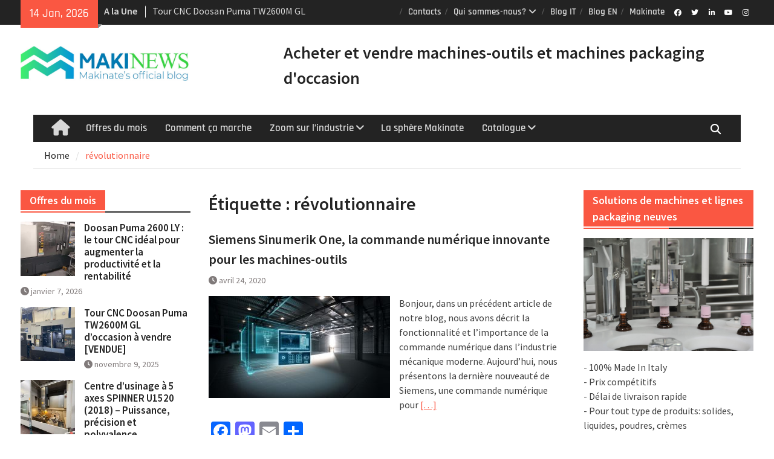

--- FILE ---
content_type: text/html; charset=UTF-8
request_url: https://www.commerce-machines-occasion.fr/tag/revolutionnaire/
body_size: 19499
content:
<!DOCTYPE html> <html lang="fr-FR"><head>
		    <meta charset="UTF-8">
	    <meta name="viewport" content="width=device-width, initial-scale=1">
	    <link rel="profile" href="http://gmpg.org/xfn/11">
	    <link rel="pingback" href="https://www.commerce-machines-occasion.fr/xmlrpc.php">
	    
<meta name='robots' content='index, follow, max-image-preview:large, max-snippet:-1, max-video-preview:-1' />
	<style>img:is([sizes="auto" i], [sizes^="auto," i]) { contain-intrinsic-size: 3000px 1500px }</style>
	
	<!-- This site is optimized with the Yoast SEO plugin v26.6 - https://yoast.com/wordpress/plugins/seo/ -->
	<title>révolutionnaire Archives - Makinews – Acheter vendre machines d&#039;occasion – Blog Makinate</title>
	<link rel="canonical" href="https://www.commerce-machines-occasion.fr/tag/revolutionnaire/" />
	<meta property="og:locale" content="fr_FR" />
	<meta property="og:type" content="article" />
	<meta property="og:title" content="révolutionnaire Archives - Makinews – Acheter vendre machines d&#039;occasion – Blog Makinate" />
	<meta property="og:url" content="https://www.commerce-machines-occasion.fr/tag/revolutionnaire/" />
	<meta property="og:site_name" content="Makinews – Acheter vendre machines d&#039;occasion – Blog Makinate" />
	<meta name="twitter:card" content="summary_large_image" />
	<script type="application/ld+json" class="yoast-schema-graph">{"@context":"https://schema.org","@graph":[{"@type":"CollectionPage","@id":"https://www.commerce-machines-occasion.fr/tag/revolutionnaire/","url":"https://www.commerce-machines-occasion.fr/tag/revolutionnaire/","name":"révolutionnaire Archives - Makinews – Acheter vendre machines d&#039;occasion – Blog Makinate","isPartOf":{"@id":"https://www.commerce-machines-occasion.fr/#website"},"primaryImageOfPage":{"@id":"https://www.commerce-machines-occasion.fr/tag/revolutionnaire/#primaryimage"},"image":{"@id":"https://www.commerce-machines-occasion.fr/tag/revolutionnaire/#primaryimage"},"thumbnailUrl":"https://www.commerce-machines-occasion.fr/wp-content/uploads/2020/04/Sinumerik-One.jpg","breadcrumb":{"@id":"https://www.commerce-machines-occasion.fr/tag/revolutionnaire/#breadcrumb"},"inLanguage":"fr-FR"},{"@type":"ImageObject","inLanguage":"fr-FR","@id":"https://www.commerce-machines-occasion.fr/tag/revolutionnaire/#primaryimage","url":"https://www.commerce-machines-occasion.fr/wp-content/uploads/2020/04/Sinumerik-One.jpg","contentUrl":"https://www.commerce-machines-occasion.fr/wp-content/uploads/2020/04/Sinumerik-One.jpg","width":2400,"height":1350},{"@type":"BreadcrumbList","@id":"https://www.commerce-machines-occasion.fr/tag/revolutionnaire/#breadcrumb","itemListElement":[{"@type":"ListItem","position":1,"name":"Accueil","item":"https://www.commerce-machines-occasion.fr/"},{"@type":"ListItem","position":2,"name":"révolutionnaire"}]},{"@type":"WebSite","@id":"https://www.commerce-machines-occasion.fr/#website","url":"https://www.commerce-machines-occasion.fr/","name":"Makinews – Acheter vendre machines d&#039;occasion – Blog Makinate","description":"Conseils utiles pour achat revente machines d&#039;occasion","publisher":{"@id":"https://www.commerce-machines-occasion.fr/#organization"},"potentialAction":[{"@type":"SearchAction","target":{"@type":"EntryPoint","urlTemplate":"https://www.commerce-machines-occasion.fr/?s={search_term_string}"},"query-input":{"@type":"PropertyValueSpecification","valueRequired":true,"valueName":"search_term_string"}}],"inLanguage":"fr-FR"},{"@type":"Organization","@id":"https://www.commerce-machines-occasion.fr/#organization","name":"Makinews – Acheter vendre machines d&#039;occasion – Blog Makinate","url":"https://www.commerce-machines-occasion.fr/","logo":{"@type":"ImageObject","inLanguage":"fr-FR","@id":"https://www.commerce-machines-occasion.fr/#/schema/logo/image/","url":"https://www.commerce-machines-occasion.fr/wp-content/uploads/2022/03/logo-makinews.jpg","contentUrl":"https://www.commerce-machines-occasion.fr/wp-content/uploads/2022/03/logo-makinews.jpg","width":1343,"height":279,"caption":"Makinews – Acheter vendre machines d&#039;occasion  – Blog Makinate"},"image":{"@id":"https://www.commerce-machines-occasion.fr/#/schema/logo/image/"}}]}</script>
	<!-- / Yoast SEO plugin. -->


<link rel='dns-prefetch' href='//static.addtoany.com' />
<link rel='dns-prefetch' href='//www.googletagmanager.com' />
<link rel="alternate" type="application/rss+xml" title="Makinews – Acheter vendre machines d&#039;occasion  – Blog Makinate &raquo; Flux" href="https://www.commerce-machines-occasion.fr/feed/" />
<link rel="alternate" type="application/rss+xml" title="Makinews – Acheter vendre machines d&#039;occasion  – Blog Makinate &raquo; Flux des commentaires" href="https://www.commerce-machines-occasion.fr/comments/feed/" />
<link rel="alternate" type="application/rss+xml" title="Makinews – Acheter vendre machines d&#039;occasion  – Blog Makinate &raquo; Flux de l’étiquette révolutionnaire" href="https://www.commerce-machines-occasion.fr/tag/revolutionnaire/feed/" />
<script type="text/javascript">
/* <![CDATA[ */
window._wpemojiSettings = {"baseUrl":"https:\/\/s.w.org\/images\/core\/emoji\/16.0.1\/72x72\/","ext":".png","svgUrl":"https:\/\/s.w.org\/images\/core\/emoji\/16.0.1\/svg\/","svgExt":".svg","source":{"concatemoji":"https:\/\/www.commerce-machines-occasion.fr\/wp-includes\/js\/wp-emoji-release.min.js?ver=6.8.3"}};
/*! This file is auto-generated */
!function(s,n){var o,i,e;function c(e){try{var t={supportTests:e,timestamp:(new Date).valueOf()};sessionStorage.setItem(o,JSON.stringify(t))}catch(e){}}function p(e,t,n){e.clearRect(0,0,e.canvas.width,e.canvas.height),e.fillText(t,0,0);var t=new Uint32Array(e.getImageData(0,0,e.canvas.width,e.canvas.height).data),a=(e.clearRect(0,0,e.canvas.width,e.canvas.height),e.fillText(n,0,0),new Uint32Array(e.getImageData(0,0,e.canvas.width,e.canvas.height).data));return t.every(function(e,t){return e===a[t]})}function u(e,t){e.clearRect(0,0,e.canvas.width,e.canvas.height),e.fillText(t,0,0);for(var n=e.getImageData(16,16,1,1),a=0;a<n.data.length;a++)if(0!==n.data[a])return!1;return!0}function f(e,t,n,a){switch(t){case"flag":return n(e,"\ud83c\udff3\ufe0f\u200d\u26a7\ufe0f","\ud83c\udff3\ufe0f\u200b\u26a7\ufe0f")?!1:!n(e,"\ud83c\udde8\ud83c\uddf6","\ud83c\udde8\u200b\ud83c\uddf6")&&!n(e,"\ud83c\udff4\udb40\udc67\udb40\udc62\udb40\udc65\udb40\udc6e\udb40\udc67\udb40\udc7f","\ud83c\udff4\u200b\udb40\udc67\u200b\udb40\udc62\u200b\udb40\udc65\u200b\udb40\udc6e\u200b\udb40\udc67\u200b\udb40\udc7f");case"emoji":return!a(e,"\ud83e\udedf")}return!1}function g(e,t,n,a){var r="undefined"!=typeof WorkerGlobalScope&&self instanceof WorkerGlobalScope?new OffscreenCanvas(300,150):s.createElement("canvas"),o=r.getContext("2d",{willReadFrequently:!0}),i=(o.textBaseline="top",o.font="600 32px Arial",{});return e.forEach(function(e){i[e]=t(o,e,n,a)}),i}function t(e){var t=s.createElement("script");t.src=e,t.defer=!0,s.head.appendChild(t)}"undefined"!=typeof Promise&&(o="wpEmojiSettingsSupports",i=["flag","emoji"],n.supports={everything:!0,everythingExceptFlag:!0},e=new Promise(function(e){s.addEventListener("DOMContentLoaded",e,{once:!0})}),new Promise(function(t){var n=function(){try{var e=JSON.parse(sessionStorage.getItem(o));if("object"==typeof e&&"number"==typeof e.timestamp&&(new Date).valueOf()<e.timestamp+604800&&"object"==typeof e.supportTests)return e.supportTests}catch(e){}return null}();if(!n){if("undefined"!=typeof Worker&&"undefined"!=typeof OffscreenCanvas&&"undefined"!=typeof URL&&URL.createObjectURL&&"undefined"!=typeof Blob)try{var e="postMessage("+g.toString()+"("+[JSON.stringify(i),f.toString(),p.toString(),u.toString()].join(",")+"));",a=new Blob([e],{type:"text/javascript"}),r=new Worker(URL.createObjectURL(a),{name:"wpTestEmojiSupports"});return void(r.onmessage=function(e){c(n=e.data),r.terminate(),t(n)})}catch(e){}c(n=g(i,f,p,u))}t(n)}).then(function(e){for(var t in e)n.supports[t]=e[t],n.supports.everything=n.supports.everything&&n.supports[t],"flag"!==t&&(n.supports.everythingExceptFlag=n.supports.everythingExceptFlag&&n.supports[t]);n.supports.everythingExceptFlag=n.supports.everythingExceptFlag&&!n.supports.flag,n.DOMReady=!1,n.readyCallback=function(){n.DOMReady=!0}}).then(function(){return e}).then(function(){var e;n.supports.everything||(n.readyCallback(),(e=n.source||{}).concatemoji?t(e.concatemoji):e.wpemoji&&e.twemoji&&(t(e.twemoji),t(e.wpemoji)))}))}((window,document),window._wpemojiSettings);
/* ]]> */
</script>
<style id='wp-emoji-styles-inline-css' type='text/css'>

	img.wp-smiley, img.emoji {
		display: inline !important;
		border: none !important;
		box-shadow: none !important;
		height: 1em !important;
		width: 1em !important;
		margin: 0 0.07em !important;
		vertical-align: -0.1em !important;
		background: none !important;
		padding: 0 !important;
	}
</style>
<link rel='stylesheet' id='wp-block-library-css' href='https://www.commerce-machines-occasion.fr/wp-includes/css/dist/block-library/style.min.css?ver=6.8.3' type='text/css' media='all' />
<style id='wp-block-library-theme-inline-css' type='text/css'>
.wp-block-audio :where(figcaption){color:#555;font-size:13px;text-align:center}.is-dark-theme .wp-block-audio :where(figcaption){color:#ffffffa6}.wp-block-audio{margin:0 0 1em}.wp-block-code{border:1px solid #ccc;border-radius:4px;font-family:Menlo,Consolas,monaco,monospace;padding:.8em 1em}.wp-block-embed :where(figcaption){color:#555;font-size:13px;text-align:center}.is-dark-theme .wp-block-embed :where(figcaption){color:#ffffffa6}.wp-block-embed{margin:0 0 1em}.blocks-gallery-caption{color:#555;font-size:13px;text-align:center}.is-dark-theme .blocks-gallery-caption{color:#ffffffa6}:root :where(.wp-block-image figcaption){color:#555;font-size:13px;text-align:center}.is-dark-theme :root :where(.wp-block-image figcaption){color:#ffffffa6}.wp-block-image{margin:0 0 1em}.wp-block-pullquote{border-bottom:4px solid;border-top:4px solid;color:currentColor;margin-bottom:1.75em}.wp-block-pullquote cite,.wp-block-pullquote footer,.wp-block-pullquote__citation{color:currentColor;font-size:.8125em;font-style:normal;text-transform:uppercase}.wp-block-quote{border-left:.25em solid;margin:0 0 1.75em;padding-left:1em}.wp-block-quote cite,.wp-block-quote footer{color:currentColor;font-size:.8125em;font-style:normal;position:relative}.wp-block-quote:where(.has-text-align-right){border-left:none;border-right:.25em solid;padding-left:0;padding-right:1em}.wp-block-quote:where(.has-text-align-center){border:none;padding-left:0}.wp-block-quote.is-large,.wp-block-quote.is-style-large,.wp-block-quote:where(.is-style-plain){border:none}.wp-block-search .wp-block-search__label{font-weight:700}.wp-block-search__button{border:1px solid #ccc;padding:.375em .625em}:where(.wp-block-group.has-background){padding:1.25em 2.375em}.wp-block-separator.has-css-opacity{opacity:.4}.wp-block-separator{border:none;border-bottom:2px solid;margin-left:auto;margin-right:auto}.wp-block-separator.has-alpha-channel-opacity{opacity:1}.wp-block-separator:not(.is-style-wide):not(.is-style-dots){width:100px}.wp-block-separator.has-background:not(.is-style-dots){border-bottom:none;height:1px}.wp-block-separator.has-background:not(.is-style-wide):not(.is-style-dots){height:2px}.wp-block-table{margin:0 0 1em}.wp-block-table td,.wp-block-table th{word-break:normal}.wp-block-table :where(figcaption){color:#555;font-size:13px;text-align:center}.is-dark-theme .wp-block-table :where(figcaption){color:#ffffffa6}.wp-block-video :where(figcaption){color:#555;font-size:13px;text-align:center}.is-dark-theme .wp-block-video :where(figcaption){color:#ffffffa6}.wp-block-video{margin:0 0 1em}:root :where(.wp-block-template-part.has-background){margin-bottom:0;margin-top:0;padding:1.25em 2.375em}
</style>
<style id='classic-theme-styles-inline-css' type='text/css'>
/*! This file is auto-generated */
.wp-block-button__link{color:#fff;background-color:#32373c;border-radius:9999px;box-shadow:none;text-decoration:none;padding:calc(.667em + 2px) calc(1.333em + 2px);font-size:1.125em}.wp-block-file__button{background:#32373c;color:#fff;text-decoration:none}
</style>
<link rel='stylesheet' id='wp-components-css' href='https://www.commerce-machines-occasion.fr/wp-includes/css/dist/components/style.min.css?ver=6.8.3' type='text/css' media='all' />
<link rel='stylesheet' id='wp-preferences-css' href='https://www.commerce-machines-occasion.fr/wp-includes/css/dist/preferences/style.min.css?ver=6.8.3' type='text/css' media='all' />
<link rel='stylesheet' id='wp-block-editor-css' href='https://www.commerce-machines-occasion.fr/wp-includes/css/dist/block-editor/style.min.css?ver=6.8.3' type='text/css' media='all' />
<link rel='stylesheet' id='popup-maker-block-library-style-css' href='https://www.commerce-machines-occasion.fr/wp-content/plugins/popup-maker/dist/packages/block-library-style.css?ver=dbea705cfafe089d65f1' type='text/css' media='all' />
<link rel='stylesheet' id='wp-reusable-blocks-css' href='https://www.commerce-machines-occasion.fr/wp-includes/css/dist/reusable-blocks/style.min.css?ver=6.8.3' type='text/css' media='all' />
<link rel='stylesheet' id='wp-patterns-css' href='https://www.commerce-machines-occasion.fr/wp-includes/css/dist/patterns/style.min.css?ver=6.8.3' type='text/css' media='all' />
<link rel='stylesheet' id='wp-editor-css' href='https://www.commerce-machines-occasion.fr/wp-includes/css/dist/editor/style.min.css?ver=6.8.3' type='text/css' media='all' />
<link rel='stylesheet' id='blocks-twoj-slideshow-style-css-css' href='https://www.commerce-machines-occasion.fr/wp-content/plugins/2j-slideshow/inc/addons/block/dist/blocks.style.build.css?ver=1.3.53' type='text/css' media='all' />
<style id='global-styles-inline-css' type='text/css'>
:root{--wp--preset--aspect-ratio--square: 1;--wp--preset--aspect-ratio--4-3: 4/3;--wp--preset--aspect-ratio--3-4: 3/4;--wp--preset--aspect-ratio--3-2: 3/2;--wp--preset--aspect-ratio--2-3: 2/3;--wp--preset--aspect-ratio--16-9: 16/9;--wp--preset--aspect-ratio--9-16: 9/16;--wp--preset--color--black: #111111;--wp--preset--color--cyan-bluish-gray: #abb8c3;--wp--preset--color--white: #ffffff;--wp--preset--color--pale-pink: #f78da7;--wp--preset--color--vivid-red: #cf2e2e;--wp--preset--color--luminous-vivid-orange: #ff6900;--wp--preset--color--luminous-vivid-amber: #fcb900;--wp--preset--color--light-green-cyan: #7bdcb5;--wp--preset--color--vivid-green-cyan: #00d084;--wp--preset--color--pale-cyan-blue: #8ed1fc;--wp--preset--color--vivid-cyan-blue: #0693e3;--wp--preset--color--vivid-purple: #9b51e0;--wp--preset--color--gray: #f4f4f4;--wp--preset--color--blue: #1b8be0;--wp--preset--color--orange: #fa5742;--wp--preset--gradient--vivid-cyan-blue-to-vivid-purple: linear-gradient(135deg,rgba(6,147,227,1) 0%,rgb(155,81,224) 100%);--wp--preset--gradient--light-green-cyan-to-vivid-green-cyan: linear-gradient(135deg,rgb(122,220,180) 0%,rgb(0,208,130) 100%);--wp--preset--gradient--luminous-vivid-amber-to-luminous-vivid-orange: linear-gradient(135deg,rgba(252,185,0,1) 0%,rgba(255,105,0,1) 100%);--wp--preset--gradient--luminous-vivid-orange-to-vivid-red: linear-gradient(135deg,rgba(255,105,0,1) 0%,rgb(207,46,46) 100%);--wp--preset--gradient--very-light-gray-to-cyan-bluish-gray: linear-gradient(135deg,rgb(238,238,238) 0%,rgb(169,184,195) 100%);--wp--preset--gradient--cool-to-warm-spectrum: linear-gradient(135deg,rgb(74,234,220) 0%,rgb(151,120,209) 20%,rgb(207,42,186) 40%,rgb(238,44,130) 60%,rgb(251,105,98) 80%,rgb(254,248,76) 100%);--wp--preset--gradient--blush-light-purple: linear-gradient(135deg,rgb(255,206,236) 0%,rgb(152,150,240) 100%);--wp--preset--gradient--blush-bordeaux: linear-gradient(135deg,rgb(254,205,165) 0%,rgb(254,45,45) 50%,rgb(107,0,62) 100%);--wp--preset--gradient--luminous-dusk: linear-gradient(135deg,rgb(255,203,112) 0%,rgb(199,81,192) 50%,rgb(65,88,208) 100%);--wp--preset--gradient--pale-ocean: linear-gradient(135deg,rgb(255,245,203) 0%,rgb(182,227,212) 50%,rgb(51,167,181) 100%);--wp--preset--gradient--electric-grass: linear-gradient(135deg,rgb(202,248,128) 0%,rgb(113,206,126) 100%);--wp--preset--gradient--midnight: linear-gradient(135deg,rgb(2,3,129) 0%,rgb(40,116,252) 100%);--wp--preset--font-size--small: 14px;--wp--preset--font-size--medium: 20px;--wp--preset--font-size--large: 42px;--wp--preset--font-size--x-large: 42px;--wp--preset--font-size--normal: 18px;--wp--preset--font-size--huge: 54px;--wp--preset--spacing--20: 0.44rem;--wp--preset--spacing--30: 0.67rem;--wp--preset--spacing--40: 1rem;--wp--preset--spacing--50: 1.5rem;--wp--preset--spacing--60: 2.25rem;--wp--preset--spacing--70: 3.38rem;--wp--preset--spacing--80: 5.06rem;--wp--preset--shadow--natural: 6px 6px 9px rgba(0, 0, 0, 0.2);--wp--preset--shadow--deep: 12px 12px 50px rgba(0, 0, 0, 0.4);--wp--preset--shadow--sharp: 6px 6px 0px rgba(0, 0, 0, 0.2);--wp--preset--shadow--outlined: 6px 6px 0px -3px rgba(255, 255, 255, 1), 6px 6px rgba(0, 0, 0, 1);--wp--preset--shadow--crisp: 6px 6px 0px rgba(0, 0, 0, 1);}:where(.is-layout-flex){gap: 0.5em;}:where(.is-layout-grid){gap: 0.5em;}body .is-layout-flex{display: flex;}.is-layout-flex{flex-wrap: wrap;align-items: center;}.is-layout-flex > :is(*, div){margin: 0;}body .is-layout-grid{display: grid;}.is-layout-grid > :is(*, div){margin: 0;}:where(.wp-block-columns.is-layout-flex){gap: 2em;}:where(.wp-block-columns.is-layout-grid){gap: 2em;}:where(.wp-block-post-template.is-layout-flex){gap: 1.25em;}:where(.wp-block-post-template.is-layout-grid){gap: 1.25em;}.has-black-color{color: var(--wp--preset--color--black) !important;}.has-cyan-bluish-gray-color{color: var(--wp--preset--color--cyan-bluish-gray) !important;}.has-white-color{color: var(--wp--preset--color--white) !important;}.has-pale-pink-color{color: var(--wp--preset--color--pale-pink) !important;}.has-vivid-red-color{color: var(--wp--preset--color--vivid-red) !important;}.has-luminous-vivid-orange-color{color: var(--wp--preset--color--luminous-vivid-orange) !important;}.has-luminous-vivid-amber-color{color: var(--wp--preset--color--luminous-vivid-amber) !important;}.has-light-green-cyan-color{color: var(--wp--preset--color--light-green-cyan) !important;}.has-vivid-green-cyan-color{color: var(--wp--preset--color--vivid-green-cyan) !important;}.has-pale-cyan-blue-color{color: var(--wp--preset--color--pale-cyan-blue) !important;}.has-vivid-cyan-blue-color{color: var(--wp--preset--color--vivid-cyan-blue) !important;}.has-vivid-purple-color{color: var(--wp--preset--color--vivid-purple) !important;}.has-black-background-color{background-color: var(--wp--preset--color--black) !important;}.has-cyan-bluish-gray-background-color{background-color: var(--wp--preset--color--cyan-bluish-gray) !important;}.has-white-background-color{background-color: var(--wp--preset--color--white) !important;}.has-pale-pink-background-color{background-color: var(--wp--preset--color--pale-pink) !important;}.has-vivid-red-background-color{background-color: var(--wp--preset--color--vivid-red) !important;}.has-luminous-vivid-orange-background-color{background-color: var(--wp--preset--color--luminous-vivid-orange) !important;}.has-luminous-vivid-amber-background-color{background-color: var(--wp--preset--color--luminous-vivid-amber) !important;}.has-light-green-cyan-background-color{background-color: var(--wp--preset--color--light-green-cyan) !important;}.has-vivid-green-cyan-background-color{background-color: var(--wp--preset--color--vivid-green-cyan) !important;}.has-pale-cyan-blue-background-color{background-color: var(--wp--preset--color--pale-cyan-blue) !important;}.has-vivid-cyan-blue-background-color{background-color: var(--wp--preset--color--vivid-cyan-blue) !important;}.has-vivid-purple-background-color{background-color: var(--wp--preset--color--vivid-purple) !important;}.has-black-border-color{border-color: var(--wp--preset--color--black) !important;}.has-cyan-bluish-gray-border-color{border-color: var(--wp--preset--color--cyan-bluish-gray) !important;}.has-white-border-color{border-color: var(--wp--preset--color--white) !important;}.has-pale-pink-border-color{border-color: var(--wp--preset--color--pale-pink) !important;}.has-vivid-red-border-color{border-color: var(--wp--preset--color--vivid-red) !important;}.has-luminous-vivid-orange-border-color{border-color: var(--wp--preset--color--luminous-vivid-orange) !important;}.has-luminous-vivid-amber-border-color{border-color: var(--wp--preset--color--luminous-vivid-amber) !important;}.has-light-green-cyan-border-color{border-color: var(--wp--preset--color--light-green-cyan) !important;}.has-vivid-green-cyan-border-color{border-color: var(--wp--preset--color--vivid-green-cyan) !important;}.has-pale-cyan-blue-border-color{border-color: var(--wp--preset--color--pale-cyan-blue) !important;}.has-vivid-cyan-blue-border-color{border-color: var(--wp--preset--color--vivid-cyan-blue) !important;}.has-vivid-purple-border-color{border-color: var(--wp--preset--color--vivid-purple) !important;}.has-vivid-cyan-blue-to-vivid-purple-gradient-background{background: var(--wp--preset--gradient--vivid-cyan-blue-to-vivid-purple) !important;}.has-light-green-cyan-to-vivid-green-cyan-gradient-background{background: var(--wp--preset--gradient--light-green-cyan-to-vivid-green-cyan) !important;}.has-luminous-vivid-amber-to-luminous-vivid-orange-gradient-background{background: var(--wp--preset--gradient--luminous-vivid-amber-to-luminous-vivid-orange) !important;}.has-luminous-vivid-orange-to-vivid-red-gradient-background{background: var(--wp--preset--gradient--luminous-vivid-orange-to-vivid-red) !important;}.has-very-light-gray-to-cyan-bluish-gray-gradient-background{background: var(--wp--preset--gradient--very-light-gray-to-cyan-bluish-gray) !important;}.has-cool-to-warm-spectrum-gradient-background{background: var(--wp--preset--gradient--cool-to-warm-spectrum) !important;}.has-blush-light-purple-gradient-background{background: var(--wp--preset--gradient--blush-light-purple) !important;}.has-blush-bordeaux-gradient-background{background: var(--wp--preset--gradient--blush-bordeaux) !important;}.has-luminous-dusk-gradient-background{background: var(--wp--preset--gradient--luminous-dusk) !important;}.has-pale-ocean-gradient-background{background: var(--wp--preset--gradient--pale-ocean) !important;}.has-electric-grass-gradient-background{background: var(--wp--preset--gradient--electric-grass) !important;}.has-midnight-gradient-background{background: var(--wp--preset--gradient--midnight) !important;}.has-small-font-size{font-size: var(--wp--preset--font-size--small) !important;}.has-medium-font-size{font-size: var(--wp--preset--font-size--medium) !important;}.has-large-font-size{font-size: var(--wp--preset--font-size--large) !important;}.has-x-large-font-size{font-size: var(--wp--preset--font-size--x-large) !important;}
:where(.wp-block-post-template.is-layout-flex){gap: 1.25em;}:where(.wp-block-post-template.is-layout-grid){gap: 1.25em;}
:where(.wp-block-columns.is-layout-flex){gap: 2em;}:where(.wp-block-columns.is-layout-grid){gap: 2em;}
:root :where(.wp-block-pullquote){font-size: 1.5em;line-height: 1.6;}
</style>
<link rel='stylesheet' id='contact-form-7-css' href='https://www.commerce-machines-occasion.fr/wp-content/plugins/contact-form-7/includes/css/styles.css?ver=6.1.4' type='text/css' media='all' />
<link rel='stylesheet' id='SFSImainCss-css' href='https://www.commerce-machines-occasion.fr/wp-content/plugins/ultimate-social-media-icons/css/sfsi-style.css?ver=2.9.6' type='text/css' media='all' />
<link rel='stylesheet' id='font-awesome-5-css' href='https://www.commerce-machines-occasion.fr/wp-content/plugins/beaver-builder-lite-version/fonts/fontawesome/5.15.4/css/all.min.css?ver=2.9.4.2' type='text/css' media='all' />
<link rel='stylesheet' id='font-awesome-css' href='https://www.commerce-machines-occasion.fr/wp-content/plugins/beaver-builder-lite-version/fonts/fontawesome/5.15.4/css/v4-shims.min.css?ver=2.9.4.2' type='text/css' media='all' />
<link rel='stylesheet' id='magazine-plus-google-fonts-css' href='https://www.commerce-machines-occasion.fr/wp-content/fonts/95b1f902f36b6e3181345db335a4ea2e.css' type='text/css' media='all' />
<link rel='stylesheet' id='magazine-plus-style-css' href='https://www.commerce-machines-occasion.fr/wp-content/themes/magazine-plus/style.css?ver=20250702-72416' type='text/css' media='all' />
<link rel='stylesheet' id='magazine-plus-block-style-css' href='https://www.commerce-machines-occasion.fr/wp-content/themes/magazine-plus/css/blocks.css?ver=20250702-72416' type='text/css' media='all' />
<link rel='stylesheet' id='addtoany-css' href='https://www.commerce-machines-occasion.fr/wp-content/plugins/add-to-any/addtoany.min.css?ver=1.16' type='text/css' media='all' />
<link rel='stylesheet' id='forget-about-shortcode-buttons-css' href='https://www.commerce-machines-occasion.fr/wp-content/plugins/forget-about-shortcode-buttons/public/css/button-styles.css?ver=2.1.3' type='text/css' media='all' />
<script type="text/javascript" id="addtoany-core-js-before">
/* <![CDATA[ */
window.a2a_config=window.a2a_config||{};a2a_config.callbacks=[];a2a_config.overlays=[];a2a_config.templates={};a2a_localize = {
	Share: "Partager",
	Save: "Enregistrer",
	Subscribe: "S'abonner",
	Email: "E-mail",
	Bookmark: "Marque-page",
	ShowAll: "Montrer tout",
	ShowLess: "Montrer moins",
	FindServices: "Trouver des service(s)",
	FindAnyServiceToAddTo: "Trouver instantan&eacute;ment des services &agrave; ajouter &agrave;",
	PoweredBy: "Propuls&eacute; par",
	ShareViaEmail: "Partager par e-mail",
	SubscribeViaEmail: "S’abonner par e-mail",
	BookmarkInYourBrowser: "Ajouter un signet dans votre navigateur",
	BookmarkInstructions: "Appuyez sur Ctrl+D ou \u2318+D pour mettre cette page en signet",
	AddToYourFavorites: "Ajouter &agrave; vos favoris",
	SendFromWebOrProgram: "Envoyer depuis n’importe quelle adresse e-mail ou logiciel e-mail",
	EmailProgram: "Programme d’e-mail",
	More: "Plus&#8230;",
	ThanksForSharing: "Merci de partager !",
	ThanksForFollowing: "Merci de nous suivre !"
};
/* ]]> */
</script>
<script type="text/javascript" defer src="https://static.addtoany.com/menu/page.js" id="addtoany-core-js"></script>
<script type="text/javascript" src="https://www.commerce-machines-occasion.fr/wp-includes/js/jquery/jquery.min.js?ver=3.7.1" id="jquery-core-js"></script>
<script type="text/javascript" src="https://www.commerce-machines-occasion.fr/wp-includes/js/jquery/jquery-migrate.min.js?ver=3.4.1" id="jquery-migrate-js"></script>
<script type="text/javascript" defer src="https://www.commerce-machines-occasion.fr/wp-content/plugins/add-to-any/addtoany.min.js?ver=1.1" id="addtoany-jquery-js"></script>

<!-- Extrait de code de la balise Google (gtag.js) ajouté par Site Kit -->
<!-- Extrait Google Analytics ajouté par Site Kit -->
<script type="text/javascript" src="https://www.googletagmanager.com/gtag/js?id=GT-WV8QKCS" id="google_gtagjs-js" async></script>
<script type="text/javascript" id="google_gtagjs-js-after">
/* <![CDATA[ */
window.dataLayer = window.dataLayer || [];function gtag(){dataLayer.push(arguments);}
gtag("set","linker",{"domains":["www.commerce-machines-occasion.fr"]});
gtag("js", new Date());
gtag("set", "developer_id.dZTNiMT", true);
gtag("config", "GT-WV8QKCS");
 window._googlesitekit = window._googlesitekit || {}; window._googlesitekit.throttledEvents = []; window._googlesitekit.gtagEvent = (name, data) => { var key = JSON.stringify( { name, data } ); if ( !! window._googlesitekit.throttledEvents[ key ] ) { return; } window._googlesitekit.throttledEvents[ key ] = true; setTimeout( () => { delete window._googlesitekit.throttledEvents[ key ]; }, 5 ); gtag( "event", name, { ...data, event_source: "site-kit" } ); }; 
/* ]]> */
</script>
<link rel="https://api.w.org/" href="https://www.commerce-machines-occasion.fr/wp-json/" /><link rel="alternate" title="JSON" type="application/json" href="https://www.commerce-machines-occasion.fr/wp-json/wp/v2/tags/287" /><link rel="EditURI" type="application/rsd+xml" title="RSD" href="https://www.commerce-machines-occasion.fr/xmlrpc.php?rsd" />
<meta name="generator" content="WordPress 6.8.3" />
<meta name="generator" content="Site Kit by Google 1.168.0" /><link rel="stylesheet" href="https://cdnjs.cloudflare.com/ajax/libs/font-awesome/6.4.0/css/all.min.css" /><script type="text/javascript">//<![CDATA[
  function external_links_in_new_windows_loop() {
    if (!document.links) {
      document.links = document.getElementsByTagName('a');
    }
    var change_link = false;
    var force = 'http:// https://';
    var ignore = '';

    for (var t=0; t<document.links.length; t++) {
      var all_links = document.links[t];
      change_link = false;
      
      if(document.links[t].hasAttribute('onClick') == false) {
        // forced if the address starts with http (or also https), but does not link to the current domain
        if(all_links.href.search(/^http/) != -1 && all_links.href.search('www.commerce-machines-occasion.fr') == -1 && all_links.href.search(/^#/) == -1) {
          // console.log('Changed ' + all_links.href);
          change_link = true;
        }
          
        if(force != '' && all_links.href.search(force) != -1) {
          // forced
          // console.log('force ' + all_links.href);
          change_link = true;
        }
        
        if(ignore != '' && all_links.href.search(ignore) != -1) {
          // console.log('ignore ' + all_links.href);
          // ignored
          change_link = false;
        }

        if(change_link == true) {
          // console.log('Changed ' + all_links.href);
          document.links[t].setAttribute('onClick', 'javascript:window.open(\'' + all_links.href.replace(/'/g, '') + '\', \'_blank\', \'noopener\'); return false;');
          document.links[t].removeAttribute('target');
        }
      }
    }
  }
  
  // Load
  function external_links_in_new_windows_load(func)
  {  
    var oldonload = window.onload;
    if (typeof window.onload != 'function'){
      window.onload = func;
    } else {
      window.onload = function(){
        oldonload();
        func();
      }
    }
  }

  external_links_in_new_windows_load(external_links_in_new_windows_loop);
  //]]></script>

<meta name="follow.[base64]" content="UcEW712slk5a43RscrAR"/><style type="text/css" id="custom-background-css">
body.custom-background { background-color: #ffffff; }
</style>
	<link rel="icon" href="https://www.commerce-machines-occasion.fr/wp-content/uploads/2022/04/cropped-favicon-makinate-32x32.png" sizes="32x32" />
<link rel="icon" href="https://www.commerce-machines-occasion.fr/wp-content/uploads/2022/04/cropped-favicon-makinate-192x192.png" sizes="192x192" />
<link rel="apple-touch-icon" href="https://www.commerce-machines-occasion.fr/wp-content/uploads/2022/04/cropped-favicon-makinate-180x180.png" />
<meta name="msapplication-TileImage" content="https://www.commerce-machines-occasion.fr/wp-content/uploads/2022/04/cropped-favicon-makinate-270x270.png" />
		<style type="text/css" id="wp-custom-css">
			body.category .page-header { display: none; }		</style>
		</head>

<body class="archive tag tag-revolutionnaire tag-287 custom-background wp-custom-logo wp-embed-responsive wp-theme-magazine-plus fl-builder-lite-2-9-4-2 fl-no-js sfsi_actvite_theme_default metaslider-plugin global-layout-three-columns three-columns-enabled header-social-active">

	
	<div id="page" class="hfeed site"><a class="skip-link screen-reader-text" href="#content">Skip to content</a>
    		<div id="tophead">
			<div class="container">
									<div class="head-date">
						14 Jan, 2026					</div><!-- .head-date -->
													<div class="top-news">
						<span class="top-news-title">
												A la Une						</span>
								<div id="news-ticker">
			<div class="news-ticker-inner-wrap">
									<div class="list">
						<a href="https://www.commerce-machines-occasion.fr/doosan-puma-2600-ly-tour-cnc-augmenter-productivite/">Doosan Puma 2600 LY : le tour CNC idéal pour augmenter la productivité et la rentabilité</a>
					</div>
									<div class="list">
						<a href="https://www.commerce-machines-occasion.fr/tour-cnc-doosan-puma-tw2600m-gl-doccasion-a-vendre/">Tour CNC Doosan Puma TW2600M GL d&rsquo;occasion à vendre [VENDUE]</a>
					</div>
									<div class="list">
						<a href="https://www.commerce-machines-occasion.fr/comptage-en-flacons-technologies-et-machines-doccasion/">Comptage en flacons : technologies et machines de comptage d&rsquo;occasion</a>
					</div>
							</div> <!-- .news-ticker-inner-wrap -->
		</div><!-- #news-ticker -->
							</div> <!-- #top-news -->
				
							    	<div class="header-social">
				    	<div class="widget magazine_plus_widget_social"><ul id="menu-social" class="menu"><li id="menu-item-138" class="menu-item menu-item-type-custom menu-item-object-custom menu-item-138"><a href="https://www.facebook.com/makinate.machines/"><span class="screen-reader-text">Facebook</span></a></li>
<li id="menu-item-297" class="menu-item menu-item-type-custom menu-item-object-custom menu-item-297"><a href="https://twitter.com/MakinateMachine"><span class="screen-reader-text">Twitter</span></a></li>
<li id="menu-item-299" class="menu-item menu-item-type-custom menu-item-object-custom menu-item-299"><a href="https://www.linkedin.com/in/makinate/"><span class="screen-reader-text">Linkedin Profile</span></a></li>
<li id="menu-item-301" class="menu-item menu-item-type-custom menu-item-object-custom menu-item-301"><a href="https://www.youtube.com/channel/UCXpKv3O2CsRhgLnXyvsjcoA"><span class="screen-reader-text">Youtube</span></a></li>
<li id="menu-item-1587" class="menu-item menu-item-type-custom menu-item-object-custom menu-item-1587"><a href="https://www.instagram.com/makinate_doo/"><span class="screen-reader-text">Instagram</span></a></li>
</ul></div>			    	</div><!-- .header-social -->
													<div id="top-nav">
						<button class="menu-toggle" aria-controls="top-menu" aria-expanded="false">
			          	<i class="fa fa-bars"></i>
			          	<i class="fa fa-close"></i>
						Top Menu</button>
						<nav class="top-navigation"><ul id="menu-topmenu" class="menu"><li id="menu-item-34" class="menu-item menu-item-type-post_type menu-item-object-page menu-item-34"><a href="https://www.commerce-machines-occasion.fr/contacts/">Contacts</a></li>
<li id="menu-item-122" class="menu-item menu-item-type-post_type menu-item-object-page menu-item-has-children menu-item-122"><a href="https://www.commerce-machines-occasion.fr/qui-sommes-nous/">Qui sommes-nous?</a>
<ul class="sub-menu">
	<li id="menu-item-123" class="menu-item menu-item-type-post_type menu-item-object-page menu-item-123"><a href="https://www.commerce-machines-occasion.fr/histoire/">Histoire</a></li>
	<li id="menu-item-124" class="menu-item menu-item-type-post_type menu-item-object-page menu-item-124"><a href="https://www.commerce-machines-occasion.fr/equipe/">L&rsquo;équipe</a></li>
	<li id="menu-item-128" class="menu-item menu-item-type-post_type menu-item-object-page menu-item-128"><a href="https://www.commerce-machines-occasion.fr/groupe/">Groupe</a></li>
	<li id="menu-item-134" class="menu-item menu-item-type-post_type menu-item-object-page menu-item-134"><a href="https://www.commerce-machines-occasion.fr/marque-deposee/">Marque déposée</a></li>
</ul>
</li>
<li id="menu-item-183" class="menu-item menu-item-type-custom menu-item-object-custom menu-item-183"><a href="http://compravendita-macchinari-usati.it/">Blog IT</a></li>
<li id="menu-item-184" class="menu-item menu-item-type-custom menu-item-object-custom menu-item-184"><a href="https://trade-used-machines.com/">Blog EN</a></li>
<li id="menu-item-205" class="menu-item menu-item-type-custom menu-item-object-custom menu-item-205"><a href="https://makinate.fr">Makinate</a></li>
</ul></nav>					</div> <!-- #top-nav -->
				


			</div><!-- .container -->
		</div><!-- #tophead -->
		<header id="masthead" class="site-header" role="banner"><div class="container"><div class="inner-wrapper">			    <div class="site-branding">

			<a href="https://www.commerce-machines-occasion.fr/" class="custom-logo-link" rel="home"><img width="1343" height="279" src="https://www.commerce-machines-occasion.fr/wp-content/uploads/2022/03/logo-makinews.jpg" class="custom-logo" alt="Makinews – Acheter vendre machines d&#039;occasion  – Blog Makinate" decoding="async" fetchpriority="high" srcset="https://www.commerce-machines-occasion.fr/wp-content/uploads/2022/03/logo-makinews.jpg 1343w, https://www.commerce-machines-occasion.fr/wp-content/uploads/2022/03/logo-makinews-300x62.jpg 300w, https://www.commerce-machines-occasion.fr/wp-content/uploads/2022/03/logo-makinews-1024x213.jpg 1024w, https://www.commerce-machines-occasion.fr/wp-content/uploads/2022/03/logo-makinews-768x160.jpg 768w, https://www.commerce-machines-occasion.fr/wp-content/uploads/2022/03/logo-makinews-370x77.jpg 370w" sizes="(max-width: 1343px) 100vw, 1343px" /></a>
										    </div><!-- .site-branding -->
	    <div id="header-widget">
		    		    	<div id="header-right-widget-area">
			    	<aside id="block-2" class="widget widget_block">
<h1 class="wp-block-heading">Acheter et vendre machines-outils et machines packaging d'occasion</h1>
</aside>		    	</div><!-- #header-right-widget-area -->
		    
	    </div><!-- .right-header -->
	        </div> <!-- .inner-wrapper --></div><!-- .container --></header><!-- #masthead -->	    <div id="main-nav" class="clear-fix">
	    	<div class="container">
		        <nav id="site-navigation" class="main-navigation" role="navigation">
		        	<button class="menu-toggle" aria-controls="primary-menu" aria-expanded="false">
		          	<i class="fa fa-bars"></i>
		          	<i class="fa fa-close"></i>
					Menu</button>
		            <div class="wrap-menu-content">
						<div class="menu-primarymenu-container"><ul id="primary-menu" class="menu"><li class="home-menu"><a href="https://www.commerce-machines-occasion.fr/"><span class="screen-reader-text">Home</span></a></li><li id="menu-item-315" class="menu-item menu-item-type-taxonomy menu-item-object-category menu-item-315"><a href="https://www.commerce-machines-occasion.fr/Catégorie/offres-du-mois/">Offres du mois</a></li>
<li id="menu-item-316" class="menu-item menu-item-type-taxonomy menu-item-object-category menu-item-316"><a href="https://www.commerce-machines-occasion.fr/Catégorie/comment-ca-marche/">Comment ça marche</a></li>
<li id="menu-item-317" class="menu-item menu-item-type-taxonomy menu-item-object-category menu-item-has-children menu-item-317"><a href="https://www.commerce-machines-occasion.fr/Catégorie/zoom-sur-lindustrie/">Zoom sur l&rsquo;industrie</a>
<ul class="sub-menu">
	<li id="menu-item-350" class="menu-item menu-item-type-taxonomy menu-item-object-category menu-item-350"><a href="https://www.commerce-machines-occasion.fr/Catégorie/zoom-sur-lindustrie/conseils-pour-lachat-revente/">Conseils pour l&rsquo;achat &#8211; revente</a></li>
	<li id="menu-item-351" class="menu-item menu-item-type-taxonomy menu-item-object-category menu-item-351"><a href="https://www.commerce-machines-occasion.fr/Catégorie/zoom-sur-lindustrie/salons/">Salons</a></li>
	<li id="menu-item-352" class="menu-item menu-item-type-taxonomy menu-item-object-category menu-item-352"><a href="https://www.commerce-machines-occasion.fr/Catégorie/zoom-sur-lindustrie/monde-industriel/">Monde industriel</a></li>
</ul>
</li>
<li id="menu-item-318" class="menu-item menu-item-type-taxonomy menu-item-object-category menu-item-318"><a href="https://www.commerce-machines-occasion.fr/Catégorie/la-sphere-makinate/">La sphère Makinate</a></li>
<li id="menu-item-99" class="menu-item menu-item-type-custom menu-item-object-custom menu-item-has-children menu-item-99"><a href="https://makinate.fr/catalogue/">Catalogue</a>
<ul class="sub-menu">
	<li id="menu-item-95" class="menu-item menu-item-type-custom menu-item-object-custom menu-item-95"><a href="https://www.makinate.fr/machines-outils">Machines-outils</a></li>
	<li id="menu-item-973" class="menu-item menu-item-type-custom menu-item-object-custom menu-item-973"><a href="https://www.makinate.fr/packaging-et-process">Packaging et Process</a></li>
</ul>
</li>
</ul></div>						<div class="main-navigation-search">
			        		<form role="search" method="get" class="search-form" action="https://www.commerce-machines-occasion.fr/">
				<label>
					<span class="screen-reader-text">Rechercher :</span>
					<input type="search" class="search-field" placeholder="Rechercher…" value="" name="s" />
				</label>
				<input type="submit" class="search-submit" value="Rechercher" />
			</form>			        	</div><!-- .search-box-wrap -->
		            </div><!-- .menu-content -->
		        </nav><!-- #site-navigation -->
		        <div class="header-search-box">
		        	<a href="#" class="search-icon"><i class="fa fa-search"></i></a>
		        	<div class="search-box-wrap">
		        		<form role="search" method="get" class="search-form" action="https://www.commerce-machines-occasion.fr/">
				<label>
					<span class="screen-reader-text">Rechercher :</span>
					<input type="search" class="search-field" placeholder="Rechercher…" value="" name="s" />
				</label>
				<input type="submit" class="search-submit" value="Rechercher" />
			</form>		        	</div><!-- .search-box-wrap -->
		        </div><!-- .header-search-box -->

	        </div> <!-- .container -->
	    </div> <!-- #main-nav -->
		
	<div id="breadcrumb"><div class="container"><div role="navigation" aria-label="Breadcrumbs" class="breadcrumb-trail breadcrumbs" itemprop="breadcrumb"><ul class="trail-items" itemscope itemtype="http://schema.org/BreadcrumbList"><meta name="numberOfItems" content="1" /><meta name="itemListOrder" content="Ascending" /><li itemprop="itemListElement" itemscope itemtype="http://schema.org/ListItem" class="trail-item trail-begin"><a href="https://www.commerce-machines-occasion.fr/" rel="home" itemprop="item"><span itemprop="name">Home</span></a><meta itemprop="position" content="1" /></li><li class="trail-item trail-end">révolutionnaire</li></ul></div></div><!-- .container --></div><!-- #breadcrumb --><div id="content" class="site-content"><div class="container"><div class="inner-wrapper">    
	<div id="primary" class="content-area">
		<main id="main" class="site-main" role="main">

		
			<header class="page-header">
				<h1 class="page-title">Étiquette : <span>révolutionnaire</span></h1>			</header><!-- .page-header -->

			
				
<article id="post-1680" class="post-1680 post type-post status-publish format-standard has-post-thumbnail hentry category-monde-industriel category-zoom-sur-lindustrie tag-acheter-et-vendre-machines-industrielles-doccasion tag-centres-dusinage-doccasion tag-cn tag-cnc tag-controle-numerique tag-industrie-4-0 tag-innovation tag-machines-outils tag-makinate tag-revolutionnaire tag-siemens tag-technologie">
		<div class="entry-content-wrapper">
		<header class="entry-header">
			<h2 class="entry-title"><a href="https://www.commerce-machines-occasion.fr/siemens-sinumerik-one-la-commande-numerique-innovante-pour-les-machines-outils/" rel="bookmark">Siemens Sinumerik One, la commande numérique innovante pour les machines-outils</a></h2>						<div class="entry-meta">
				<span class="posted-on"><a href="https://www.commerce-machines-occasion.fr/siemens-sinumerik-one-la-commande-numerique-innovante-pour-les-machines-outils/" rel="bookmark"><time class="entry-date published" datetime="2020-04-24T11:59:49+02:00">avril 24, 2020</time><time class="updated" datetime="2025-07-02T10:39:55+02:00">juillet 2, 2025</time></a></span><span class="byline"> <span class="author vcard"><a class="url fn n" href="https://www.commerce-machines-occasion.fr/author/adminen/">Makinews</a></span></span>			</div><!-- .entry-meta -->
					</header><!-- .entry-header -->

												<a href="https://www.commerce-machines-occasion.fr/siemens-sinumerik-one-la-commande-numerique-innovante-pour-les-machines-outils/"><img width="300" height="169" src="https://www.commerce-machines-occasion.fr/wp-content/uploads/2020/04/Sinumerik-One-300x169.jpg" class="alignleft wp-post-image" alt="" decoding="async" srcset="https://www.commerce-machines-occasion.fr/wp-content/uploads/2020/04/Sinumerik-One-300x169.jpg 300w, https://www.commerce-machines-occasion.fr/wp-content/uploads/2020/04/Sinumerik-One-1024x576.jpg 1024w, https://www.commerce-machines-occasion.fr/wp-content/uploads/2020/04/Sinumerik-One-768x432.jpg 768w, https://www.commerce-machines-occasion.fr/wp-content/uploads/2020/04/Sinumerik-One-1536x864.jpg 1536w, https://www.commerce-machines-occasion.fr/wp-content/uploads/2020/04/Sinumerik-One-2048x1152.jpg 2048w, https://www.commerce-machines-occasion.fr/wp-content/uploads/2020/04/Sinumerik-One-370x208.jpg 370w" sizes="(max-width: 300px) 100vw, 300px" /></a>
					
		<div class="entry-content">

							<p>Bonjour, dans un précédent article de notre blog, nous avons décrit la fonctionnalité et l&rsquo;importance de la commande numérique dans l&rsquo;industrie mécanique moderne. Aujourd&rsquo;hui, nous présentons la dernière nouveauté de Siemens, une commande numérique pour <a href="https://www.commerce-machines-occasion.fr/siemens-sinumerik-one-la-commande-numerique-innovante-pour-les-machines-outils/">[&hellip;]</a></p>
<div class="addtoany_share_save_container addtoany_content addtoany_content_bottom"><div class="a2a_kit a2a_kit_size_32 addtoany_list" data-a2a-url="https://www.commerce-machines-occasion.fr/siemens-sinumerik-one-la-commande-numerique-innovante-pour-les-machines-outils/" data-a2a-title="Siemens Sinumerik One, la commande numérique innovante pour les machines-outils"><a class="a2a_button_facebook" href="https://www.addtoany.com/add_to/facebook?linkurl=https%3A%2F%2Fwww.commerce-machines-occasion.fr%2Fsiemens-sinumerik-one-la-commande-numerique-innovante-pour-les-machines-outils%2F&amp;linkname=Siemens%20Sinumerik%20One%2C%20la%20commande%20num%C3%A9rique%20innovante%20pour%20les%20machines-outils" title="Facebook" rel="nofollow noopener" target="_blank"></a><a class="a2a_button_mastodon" href="https://www.addtoany.com/add_to/mastodon?linkurl=https%3A%2F%2Fwww.commerce-machines-occasion.fr%2Fsiemens-sinumerik-one-la-commande-numerique-innovante-pour-les-machines-outils%2F&amp;linkname=Siemens%20Sinumerik%20One%2C%20la%20commande%20num%C3%A9rique%20innovante%20pour%20les%20machines-outils" title="Mastodon" rel="nofollow noopener" target="_blank"></a><a class="a2a_button_email" href="https://www.addtoany.com/add_to/email?linkurl=https%3A%2F%2Fwww.commerce-machines-occasion.fr%2Fsiemens-sinumerik-one-la-commande-numerique-innovante-pour-les-machines-outils%2F&amp;linkname=Siemens%20Sinumerik%20One%2C%20la%20commande%20num%C3%A9rique%20innovante%20pour%20les%20machines-outils" title="Email" rel="nofollow noopener" target="_blank"></a><a class="a2a_dd addtoany_share_save addtoany_share" href="https://www.addtoany.com/share"></a></div></div>		    
		</div><!-- .entry-content -->
	</div><!-- .entry-content-wrapper -->

	<footer class="entry-footer">
		<span class="comments-link"><a href="https://www.commerce-machines-occasion.fr/siemens-sinumerik-one-la-commande-numerique-innovante-pour-les-machines-outils/#respond">Leave a comment</a></span><span class="cat-links"><a href="https://www.commerce-machines-occasion.fr/Catégorie/zoom-sur-lindustrie/monde-industriel/" rel="category tag">Monde industriel</a>, <a href="https://www.commerce-machines-occasion.fr/Catégorie/zoom-sur-lindustrie/" rel="category tag">Zoom sur l'industrie</a></span><span class="tags-links"><a href="https://www.commerce-machines-occasion.fr/tag/acheter-et-vendre-machines-industrielles-doccasion/" rel="tag">acheter et vendre machines industrielles d'occasion</a>, <a href="https://www.commerce-machines-occasion.fr/tag/centres-dusinage-doccasion/" rel="tag">centres d'usinage d'occasion</a>, <a href="https://www.commerce-machines-occasion.fr/tag/cn/" rel="tag">CN</a>, <a href="https://www.commerce-machines-occasion.fr/tag/cnc/" rel="tag">CNC</a>, <a href="https://www.commerce-machines-occasion.fr/tag/controle-numerique/" rel="tag">contrôle numérique</a>, <a href="https://www.commerce-machines-occasion.fr/tag/industrie-4-0/" rel="tag">Industrie 4.0</a>, <a href="https://www.commerce-machines-occasion.fr/tag/innovation/" rel="tag">Innovation</a>, <a href="https://www.commerce-machines-occasion.fr/tag/machines-outils/" rel="tag">machines-outils</a>, <a href="https://www.commerce-machines-occasion.fr/tag/makinate/" rel="tag">Makinate</a>, <a href="https://www.commerce-machines-occasion.fr/tag/revolutionnaire/" rel="tag">révolutionnaire</a>, <a href="https://www.commerce-machines-occasion.fr/tag/siemens/" rel="tag">Siemens</a>, <a href="https://www.commerce-machines-occasion.fr/tag/technologie/" rel="tag">Technologie</a></span>	</footer><!-- .entry-footer -->
</article><!-- #post-## -->

			
		

		
		</main><!-- #main -->
	</div><!-- #primary -->

<div id="sidebar-primary" class="widget-area sidebar" role="complementary">
			<aside id="widget_sp_image-4" class="widget widget_sp_image"><h2 class="widget-title"><span>Solutions de machines et lignes packaging neuves</span></h2><a href="https://www.makinate-machinespackaging.fr/" target="_self" class="widget_sp_image-image-link" title="Machines et lignes packaging neuves"><img width="2560" height="1703" alt="Solutions de machines et lignes packaging neuves" class="attachment-full aligncenter" style="max-width: 100%;" srcset="https://www.commerce-machines-occasion.fr/wp-content/uploads/2020/05/DSC_3758-scaled.jpg 2560w, https://www.commerce-machines-occasion.fr/wp-content/uploads/2020/05/DSC_3758-300x200.jpg 300w, https://www.commerce-machines-occasion.fr/wp-content/uploads/2020/05/DSC_3758-1024x681.jpg 1024w, https://www.commerce-machines-occasion.fr/wp-content/uploads/2020/05/DSC_3758-768x511.jpg 768w, https://www.commerce-machines-occasion.fr/wp-content/uploads/2020/05/DSC_3758-1536x1022.jpg 1536w, https://www.commerce-machines-occasion.fr/wp-content/uploads/2020/05/DSC_3758-2048x1363.jpg 2048w, https://www.commerce-machines-occasion.fr/wp-content/uploads/2020/05/DSC_3758-370x246.jpg 370w" sizes="(max-width: 2560px) 100vw, 2560px" src="https://www.commerce-machines-occasion.fr/wp-content/uploads/2020/05/DSC_3758-scaled.jpg" /></a><div class="widget_sp_image-description" ><p>- 100% Made In Italy<br />
- Prix compétitifs<br />
- Délai de livraison rapide<br />
- Pour tout type de produits: solides, liquides, poudres, crèmes<br />
- Pour les secteurs pharmaceutique, nutraceutique & cosmétique.</p>
</div></aside><aside id="widget_sp_image-3" class="widget widget_sp_image"><a href="https://makinate.fr/publiez-vos-machines/" target="_blank" class="widget_sp_image-image-link"><img width="678" height="584" class="attachment-full" style="max-width: 100%;" srcset="https://www.commerce-machines-occasion.fr/wp-content/uploads/2022/03/pubblica-il-tuo-macchinario.jpg 678w, https://www.commerce-machines-occasion.fr/wp-content/uploads/2022/03/pubblica-il-tuo-macchinario-300x258.jpg 300w, https://www.commerce-machines-occasion.fr/wp-content/uploads/2022/03/pubblica-il-tuo-macchinario-290x250.jpg 290w" sizes="(max-width: 678px) 100vw, 678px" src="https://www.commerce-machines-occasion.fr/wp-content/uploads/2022/03/pubblica-il-tuo-macchinario.jpg" /></a></aside><aside id="magazine-plus-tabbed-3" class="widget magazine_plus_widget_tabbed">			<div class="tabbed-container">
				<ul class="etabs">
					<li class="tab tab-popular"><a href="#tabbed-3-popular">Popular</a></li>
					<li class="tab tab-recent"><a href="#tabbed-3-recent">Recent</a></li>
					<li class="tab tab-comments"><a href="#tabbed-3-comments">Comments</a></li>
				</ul>
				<div id="tabbed-3-popular" class="tab-content">
												
				<ul class="news-list">
														<li class="news-item">
						<div class="news-thumb">
							<a href="https://www.commerce-machines-occasion.fr/doosan-puma-2600-ly-tour-cnc-augmenter-productivite/" class="news-item-thumb">
																																<img src="https://www.commerce-machines-occasion.fr/wp-content/uploads/2026/01/Tornio-motorizzato-cnc-DOOSAN-Puma-2600-LY-usato-150x150.webp" alt="" />
																						</a>
						</div><!-- .news-thumb -->
						<div class="news-content">
							<a href="https://www.commerce-machines-occasion.fr/doosan-puma-2600-ly-tour-cnc-augmenter-productivite/">Doosan Puma 2600 LY : le tour CNC idéal pour augmenter la productivité et la rentabilité</a><span class="date">janvier 7, 2026</span>
						</div><!-- .news-content -->
					</li>
														<li class="news-item">
						<div class="news-thumb">
							<a href="https://www.commerce-machines-occasion.fr/fonctionnement-centre-usinage/" class="news-item-thumb">
																																<img src="https://www.commerce-machines-occasion.fr/wp-content/uploads/2017/06/Used-Mitsubishi-MV-70E-FM-vertical-machining-center-M1701351712-1-150x150.jpg" alt="" />
																						</a>
						</div><!-- .news-thumb -->
						<div class="news-content">
							<a href="https://www.commerce-machines-occasion.fr/fonctionnement-centre-usinage/">Fonctionnement du centre d&rsquo;usinage</a><span class="date">juin 29, 2017</span>
						</div><!-- .news-content -->
					</li>
														<li class="news-item">
						<div class="news-thumb">
							<a href="https://www.commerce-machines-occasion.fr/souhaitez-acheter-machine-doccasion/" class="news-item-thumb">
																																<img src="https://www.commerce-machines-occasion.fr/wp-content/uploads/2017/06/Makinate-Help-in-buy-and-sell-150x150.jpg" alt="" />
																						</a>
						</div><!-- .news-thumb -->
						<div class="news-content">
							<a href="https://www.commerce-machines-occasion.fr/souhaitez-acheter-machine-doccasion/">Vous souhaitez acheter une machine d’occasion ?</a><span class="date">juin 30, 2017</span>
						</div><!-- .news-content -->
					</li>
														<li class="news-item">
						<div class="news-thumb">
							<a href="https://www.commerce-machines-occasion.fr/comment-fonctionne-la-broche/" class="news-item-thumb">
																																<img src="https://www.commerce-machines-occasion.fr/wp-content/uploads/2017/06/Used-HAAS-VF-2-vertical-machining-center-M1701636803-2-150x150.jpg" alt="" />
																						</a>
						</div><!-- .news-thumb -->
						<div class="news-content">
							<a href="https://www.commerce-machines-occasion.fr/comment-fonctionne-la-broche/">Comment fonctionne la broche</a><span class="date">juin 30, 2017</span>
						</div><!-- .news-content -->
					</li>
														<li class="news-item">
						<div class="news-thumb">
							<a href="https://www.commerce-machines-occasion.fr/tour-cnc-outils-fixes-takisawa-tc-20-occasion/" class="news-item-thumb">
																																<img src="https://www.commerce-machines-occasion.fr/wp-content/uploads/2017/07/Used-Takisawa-TC-20-CNC-Lathe-with-fixed-tools-M1701315406-1-150x150.jpg" alt="" />
																						</a>
						</div><!-- .news-thumb -->
						<div class="news-content">
							<a href="https://www.commerce-machines-occasion.fr/tour-cnc-outils-fixes-takisawa-tc-20-occasion/">Tour CNC avec outils fixes Takisawa TC 20 d’occasion: affaire du moment! [vendu]</a><span class="date">juillet 3, 2017</span>
						</div><!-- .news-content -->
					</li>
								</ul><!-- .news-list -->

				
			
							</div>
				<div id="tabbed-3-recent" class="tab-content">
												
				<ul class="news-list">
														<li class="news-item">
						<div class="news-thumb">
							<a href="https://www.commerce-machines-occasion.fr/doosan-puma-2600-ly-tour-cnc-augmenter-productivite/" class="news-item-thumb">
																																<img src="https://www.commerce-machines-occasion.fr/wp-content/uploads/2026/01/Tornio-motorizzato-cnc-DOOSAN-Puma-2600-LY-usato-150x150.webp" alt="" />
																						</a>
						</div><!-- .news-thumb -->
						<div class="news-content">
							<a href="https://www.commerce-machines-occasion.fr/doosan-puma-2600-ly-tour-cnc-augmenter-productivite/">Doosan Puma 2600 LY : le tour CNC idéal pour augmenter la productivité et la rentabilité</a><span class="date">janvier 7, 2026</span>
						</div><!-- .news-content -->
					</li>
														<li class="news-item">
						<div class="news-thumb">
							<a href="https://www.commerce-machines-occasion.fr/tour-cnc-doosan-puma-tw2600m-gl-doccasion-a-vendre/" class="news-item-thumb">
																																<img src="https://www.commerce-machines-occasion.fr/wp-content/uploads/2025/11/4-150x150.webp" alt="" />
																						</a>
						</div><!-- .news-thumb -->
						<div class="news-content">
							<a href="https://www.commerce-machines-occasion.fr/tour-cnc-doosan-puma-tw2600m-gl-doccasion-a-vendre/">Tour CNC Doosan Puma TW2600M GL d&rsquo;occasion à vendre [VENDUE]</a><span class="date">novembre 9, 2025</span>
						</div><!-- .news-content -->
					</li>
														<li class="news-item">
						<div class="news-thumb">
							<a href="https://www.commerce-machines-occasion.fr/comptage-en-flacons-technologies-et-machines-doccasion/" class="news-item-thumb">
																																<img src="https://www.commerce-machines-occasion.fr/wp-content/uploads/2025/10/comptage-150x150.png" alt="" />
																						</a>
						</div><!-- .news-thumb -->
						<div class="news-content">
							<a href="https://www.commerce-machines-occasion.fr/comptage-en-flacons-technologies-et-machines-doccasion/">Comptage en flacons : technologies et machines de comptage d&rsquo;occasion</a><span class="date">octobre 15, 2025</span>
						</div><!-- .news-content -->
					</li>
														<li class="news-item">
						<div class="news-thumb">
							<a href="https://www.commerce-machines-occasion.fr/centre-dusinage-a-5-axes-spinner-u1520-2018-puissance-precision-et-polyvalence/" class="news-item-thumb">
																																<img src="https://www.commerce-machines-occasion.fr/wp-content/uploads/2025/09/SPINNER-U1520-150x150.webp" alt="" />
																						</a>
						</div><!-- .news-thumb -->
						<div class="news-content">
							<a href="https://www.commerce-machines-occasion.fr/centre-dusinage-a-5-axes-spinner-u1520-2018-puissance-precision-et-polyvalence/">Centre d&rsquo;usinage à 5 axes SPINNER U1520 (2018) – Puissance, précision et polyvalence</a><span class="date">septembre 18, 2025</span>
						</div><!-- .news-content -->
					</li>
														<li class="news-item">
						<div class="news-thumb">
							<a href="https://www.commerce-machines-occasion.fr/performances-dignes-dun-champion-tour-cnc-daewoo-puma-400-mb-2006/" class="news-item-thumb">
																																<img src="https://www.commerce-machines-occasion.fr/wp-content/uploads/2025/09/whatsapp-image-2025-03-19-at-11-55-29-4-150x150.webp" alt="" />
																						</a>
						</div><!-- .news-thumb -->
						<div class="news-content">
							<a href="https://www.commerce-machines-occasion.fr/performances-dignes-dun-champion-tour-cnc-daewoo-puma-400-mb-2006/">Performances dignes d&rsquo;un champion : Tour CNC Daewoo Puma 400 MB (2006) [vendue]</a><span class="date">septembre 4, 2025</span>
						</div><!-- .news-content -->
					</li>
								</ul><!-- .news-list -->

				
			
							</div>
				<div id="tabbed-3-comments" class="tab-content">
															</div>
			</div>
			</aside><aside id="search-3" class="widget widget_search"><h2 class="widget-title"><span>Cherchez sur notre blog</span></h2><form role="search" method="get" class="search-form" action="https://www.commerce-machines-occasion.fr/">
				<label>
					<span class="screen-reader-text">Rechercher :</span>
					<input type="search" class="search-field" placeholder="Rechercher…" value="" name="s" />
				</label>
				<input type="submit" class="search-submit" value="Rechercher" />
			</form></aside><aside id="fbw_id-3" class="widget widget_fbw_id"><h2 class="widget-title"><span>Suivez-nous sur Facebook</span></h2><div class="fb_loader" style="text-align: center !important;"><img src="https://www.commerce-machines-occasion.fr/wp-content/plugins/facebook-pagelike-widget/loader.gif" alt="Loading..." /></div><div id="fb-root"></div>
            <div class="fb-page" 
                data-href="https://www.facebook.com/makinate.machines/" 
                data-width="250" 
                data-height="350" 
                data-small-header="false" 
                data-adapt-container-width="false" 
                data-hide-cover="false" 
                data-show-facepile="false" 
                data-tabs="timeline" 
                data-lazy="false"
                data-xfbml-parse-ignore="false">
            </div></aside><aside id="youtube_responsive-9" class="widget widget_youtube_responsive"><h2 class="widget-title"><span>Vidéos Packaging</span></h2><object  class='StefanoAI-youtube-responsive fitvidsignore ' width='160' height='90' style='' data-ratio="1.7777777778" type='application/video'><div data-iframe='StefanoAI-youtube-widget-responsive' data-id='StefanoAI-youtube-1' data-class='StefanoAI-youtube-responsive ' data-width='160' data-height='90' data-src='//www.youtube.com/embed/tA3FnWIHeYY?&amp;autohide=2&amp;color=red&amp;controls=1&amp;disablekb=0&amp;fs=0&amp;iv_load_policy=1&amp;modestbranding=0&amp;rel=0&amp;theme=dark&amp;vq=default&amp;enablejsapi=1' data- data-style='border:none;'></div></object><div class='g-ytsubscribe' data-channelid='UCXpKv3O2CsRhgLnXyvsjcoA' data-layout='default' data-count='default' data-theme='default' ></div></aside><aside id="youtube_responsive-11" class="widget widget_youtube_responsive"><h2 class="widget-title"><span>Vidéos Machines-outils</span></h2><object  class='StefanoAI-youtube-responsive fitvidsignore ' width='160' height='90' style='' data-ratio="1.7777777778" type='application/video'><div data-iframe='StefanoAI-youtube-widget-responsive' data-id='StefanoAI-youtube-2' data-class='StefanoAI-youtube-responsive ' data-width='160' data-height='90' data-src='//www.youtube.com/embed/GOgjEGKVfy4?&amp;autohide=2&amp;color=red&amp;controls=1&amp;disablekb=0&amp;fs=0&amp;iv_load_policy=1&amp;modestbranding=0&amp;rel=0&amp;showinfo=0&amp;theme=dark&amp;vq=default' data- data-style='border:none;'></div></object></aside>	</div><!-- #sidebar-primary -->
<div id="sidebar-secondary" class="widget-area sidebar" role="complementary">
			<aside id="magazine-plus-recent-posts-5" class="widget magazine_plus_widget_recent_posts"><h2 class="widget-title"><span>Offres du mois</span></h2>			
				
				<div class="recent-posts-wrapper">

											
						<div class="recent-posts-item">

															<div class="recent-posts-thumb">
									<a href="https://www.commerce-machines-occasion.fr/doosan-puma-2600-ly-tour-cnc-augmenter-productivite/">
										<img width="150" height="150" src="https://www.commerce-machines-occasion.fr/wp-content/uploads/2026/01/Tornio-motorizzato-cnc-DOOSAN-Puma-2600-LY-usato-150x150.webp" class="alignleft wp-post-image" alt="Tour CNC Doosan Puma 2600 LY avec axe Y et outils motorisés" style="max-width:90px;" decoding="async" loading="lazy" />									</a>
								</div><!-- .recent-posts-thumb -->
														<div class="recent-posts-text-wrap">
								<h3 class="recent-posts-title">
									<a href="https://www.commerce-machines-occasion.fr/doosan-puma-2600-ly-tour-cnc-augmenter-productivite/">Doosan Puma 2600 LY : le tour CNC idéal pour augmenter la productivité et la rentabilité</a>
								</h3><!-- .recent-posts-title -->

																	<div class="recent-posts-meta">

																					<span class="recent-posts-date">janvier 7, 2026</span><!-- .recent-posts-date -->
										
									</div><!-- .recent-posts-meta -->
								
							</div><!-- .recent-posts-text-wrap -->

						</div><!-- .recent-posts-item -->

											
						<div class="recent-posts-item">

															<div class="recent-posts-thumb">
									<a href="https://www.commerce-machines-occasion.fr/tour-cnc-doosan-puma-tw2600m-gl-doccasion-a-vendre/">
										<img width="150" height="150" src="https://www.commerce-machines-occasion.fr/wp-content/uploads/2025/11/4-150x150.webp" class="alignleft wp-post-image" alt="Tour CNC DOOSAN Puma TW2600M GL en excellent état, prêt pour la production automatisée avec Gantry Loader" style="max-width:90px;" decoding="async" loading="lazy" />									</a>
								</div><!-- .recent-posts-thumb -->
														<div class="recent-posts-text-wrap">
								<h3 class="recent-posts-title">
									<a href="https://www.commerce-machines-occasion.fr/tour-cnc-doosan-puma-tw2600m-gl-doccasion-a-vendre/">Tour CNC Doosan Puma TW2600M GL d&rsquo;occasion à vendre [VENDUE]</a>
								</h3><!-- .recent-posts-title -->

																	<div class="recent-posts-meta">

																					<span class="recent-posts-date">novembre 9, 2025</span><!-- .recent-posts-date -->
										
									</div><!-- .recent-posts-meta -->
								
							</div><!-- .recent-posts-text-wrap -->

						</div><!-- .recent-posts-item -->

											
						<div class="recent-posts-item">

															<div class="recent-posts-thumb">
									<a href="https://www.commerce-machines-occasion.fr/centre-dusinage-a-5-axes-spinner-u1520-2018-puissance-precision-et-polyvalence/">
										<img width="150" height="150" src="https://www.commerce-machines-occasion.fr/wp-content/uploads/2025/09/SPINNER-U1520-150x150.webp" class="alignleft wp-post-image" alt="Centre d’usinage 5 axes SPINNER U1520 d’occasion 2018 avec contrôle Siemens Sinumerik" style="max-width:90px;" decoding="async" loading="lazy" />									</a>
								</div><!-- .recent-posts-thumb -->
														<div class="recent-posts-text-wrap">
								<h3 class="recent-posts-title">
									<a href="https://www.commerce-machines-occasion.fr/centre-dusinage-a-5-axes-spinner-u1520-2018-puissance-precision-et-polyvalence/">Centre d&rsquo;usinage à 5 axes SPINNER U1520 (2018) – Puissance, précision et polyvalence</a>
								</h3><!-- .recent-posts-title -->

																	<div class="recent-posts-meta">

																					<span class="recent-posts-date">septembre 18, 2025</span><!-- .recent-posts-date -->
										
									</div><!-- .recent-posts-meta -->
								
							</div><!-- .recent-posts-text-wrap -->

						</div><!-- .recent-posts-item -->

					
				</div><!-- .recent-posts-wrapper -->

				
			
			</aside><aside id="nav_menu-4" class="widget widget_nav_menu"><h2 class="widget-title"><span>Machines d&rsquo;occasion</span></h2><div class="menu-used-machines-container"><ul id="menu-used-machines" class="menu"><li id="menu-item-284" class="menu-item menu-item-type-custom menu-item-object-custom menu-item-284"><a href="https://www.makinate.fr/machines-outils">Machines-outils</a></li>
<li id="menu-item-975" class="menu-item menu-item-type-custom menu-item-object-custom menu-item-975"><a href="https://www.makinate.fr/packaging-et-process">Packaging et Process</a></li>
</ul></div></aside><aside id="magazine-plus-recent-posts-7" class="widget magazine_plus_widget_recent_posts"><h2 class="widget-title"><span>Conseils pour l&rsquo;achat &#8211; revente</span></h2>			
				
				<div class="recent-posts-wrapper">

											
						<div class="recent-posts-item">

															<div class="recent-posts-thumb">
									<a href="https://www.commerce-machines-occasion.fr/comment-obtenir-des-subventions-pour-lachat-de-machines/">
										<img width="150" height="150" src="https://www.commerce-machines-occasion.fr/wp-content/uploads/2022/09/pexels-elevate-1267338-150x150.jpg" class="alignleft wp-post-image" alt="" style="max-width:90px;" decoding="async" loading="lazy" />									</a>
								</div><!-- .recent-posts-thumb -->
														<div class="recent-posts-text-wrap">
								<h3 class="recent-posts-title">
									<a href="https://www.commerce-machines-occasion.fr/comment-obtenir-des-subventions-pour-lachat-de-machines/">Comment obtenir des subventions pour l&rsquo;achat de machines ?</a>
								</h3><!-- .recent-posts-title -->

								
							</div><!-- .recent-posts-text-wrap -->

						</div><!-- .recent-posts-item -->

											
						<div class="recent-posts-item">

															<div class="recent-posts-thumb">
									<a href="https://www.commerce-machines-occasion.fr/machines-outils-doccasion-ce-quil-faut-verifier-avant-dacheter/">
										<img width="150" height="150" src="https://www.commerce-machines-occasion.fr/wp-content/uploads/2020/10/machine-tools-150x150.jpg" class="alignleft wp-post-image" alt="" style="max-width:90px;" decoding="async" loading="lazy" />									</a>
								</div><!-- .recent-posts-thumb -->
														<div class="recent-posts-text-wrap">
								<h3 class="recent-posts-title">
									<a href="https://www.commerce-machines-occasion.fr/machines-outils-doccasion-ce-quil-faut-verifier-avant-dacheter/">Machines-outils d&rsquo;occasion : ce qu&rsquo;il faut vérifier avant d&rsquo;acheter</a>
								</h3><!-- .recent-posts-title -->

								
							</div><!-- .recent-posts-text-wrap -->

						</div><!-- .recent-posts-item -->

					
				</div><!-- .recent-posts-wrapper -->

				
			
			</aside><aside id="magazine-plus-recent-posts-12" class="widget magazine_plus_widget_recent_posts"><h2 class="widget-title"><span>Salons</span></h2>			
				
				<div class="recent-posts-wrapper">

											
						<div class="recent-posts-item">

															<div class="recent-posts-thumb">
									<a href="https://www.commerce-machines-occasion.fr/interpack-2023-le-salon-de-reference-de-lindustrie-de-lemballage-revient/">
										<img width="150" height="150" src="https://www.commerce-machines-occasion.fr/wp-content/uploads/2023/04/Interpack-2023-150x150.webp" class="alignleft wp-post-image" alt="" style="max-width:90px;" decoding="async" loading="lazy" />									</a>
								</div><!-- .recent-posts-thumb -->
														<div class="recent-posts-text-wrap">
								<h3 class="recent-posts-title">
									<a href="https://www.commerce-machines-occasion.fr/interpack-2023-le-salon-de-reference-de-lindustrie-de-lemballage-revient/">Interpack 2023, le salon de référence de l&rsquo;industrie de l&#8217;emballage, revient</a>
								</h3><!-- .recent-posts-title -->

																	<div class="recent-posts-meta">

																					<span class="recent-posts-date">avril 27, 2023</span><!-- .recent-posts-date -->
										
									</div><!-- .recent-posts-meta -->
								
							</div><!-- .recent-posts-text-wrap -->

						</div><!-- .recent-posts-item -->

											
						<div class="recent-posts-item">

															<div class="recent-posts-thumb">
									<a href="https://www.commerce-machines-occasion.fr/nouvelle-edition-de-fornitore-offresi-le-salon-professionnel-consacre-au-travail-des-metaux/">
										<img width="150" height="150" src="https://www.commerce-machines-occasion.fr/wp-content/uploads/2023/01/Fornitore-Offresi-ENG-150x150.png" class="alignleft wp-post-image" alt="" style="max-width:90px;" decoding="async" loading="lazy" />									</a>
								</div><!-- .recent-posts-thumb -->
														<div class="recent-posts-text-wrap">
								<h3 class="recent-posts-title">
									<a href="https://www.commerce-machines-occasion.fr/nouvelle-edition-de-fornitore-offresi-le-salon-professionnel-consacre-au-travail-des-metaux/">Nouvelle édition de Fornitore Offresi, le salon professionnel consacré au travail des métaux</a>
								</h3><!-- .recent-posts-title -->

																	<div class="recent-posts-meta">

																					<span class="recent-posts-date">janvier 24, 2023</span><!-- .recent-posts-date -->
										
									</div><!-- .recent-posts-meta -->
								
							</div><!-- .recent-posts-text-wrap -->

						</div><!-- .recent-posts-item -->

					
				</div><!-- .recent-posts-wrapper -->

				
			
			</aside><aside id="magazine-plus-recent-posts-13" class="widget magazine_plus_widget_recent_posts"><h2 class="widget-title"><span>Monde Industriel</span></h2>			
				
				<div class="recent-posts-wrapper">

											
						<div class="recent-posts-item">

															<div class="recent-posts-thumb">
									<a href="https://www.commerce-machines-occasion.fr/lusine-flexible-du-futur-vue-par-omron/">
										<img width="150" height="150" src="https://www.commerce-machines-occasion.fr/wp-content/uploads/2023/05/La-fabbrica-flessibile-150x150.webp" class="alignleft wp-post-image" alt="" style="max-width:90px;" decoding="async" loading="lazy" />									</a>
								</div><!-- .recent-posts-thumb -->
														<div class="recent-posts-text-wrap">
								<h3 class="recent-posts-title">
									<a href="https://www.commerce-machines-occasion.fr/lusine-flexible-du-futur-vue-par-omron/">L&rsquo;usine flexible du futur vue par Omron</a>
								</h3><!-- .recent-posts-title -->

																	<div class="recent-posts-meta">

																					<span class="recent-posts-date">mai 26, 2023</span><!-- .recent-posts-date -->
										
									</div><!-- .recent-posts-meta -->
								
							</div><!-- .recent-posts-text-wrap -->

						</div><!-- .recent-posts-item -->

											
						<div class="recent-posts-item">

															<div class="recent-posts-thumb">
									<a href="https://www.commerce-machines-occasion.fr/letiquetage-environnemental-des-emballages-en-vigueur-a-partir-du-1er-janvier-2023/">
										<img width="150" height="150" src="https://www.commerce-machines-occasion.fr/wp-content/uploads/2023/03/imballaggi-150x150.webp" class="alignleft wp-post-image" alt="" style="max-width:90px;" decoding="async" loading="lazy" />									</a>
								</div><!-- .recent-posts-thumb -->
														<div class="recent-posts-text-wrap">
								<h3 class="recent-posts-title">
									<a href="https://www.commerce-machines-occasion.fr/letiquetage-environnemental-des-emballages-en-vigueur-a-partir-du-1er-janvier-2023/">L’étiquetage environnemental des emballages en vigueur à partir du 1er janvier 2023</a>
								</h3><!-- .recent-posts-title -->

																	<div class="recent-posts-meta">

																					<span class="recent-posts-date">mars 22, 2023</span><!-- .recent-posts-date -->
										
									</div><!-- .recent-posts-meta -->
								
							</div><!-- .recent-posts-text-wrap -->

						</div><!-- .recent-posts-item -->

					
				</div><!-- .recent-posts-wrapper -->

				
			
			</aside>	</div><!-- #sidebar-secondary -->
</div><!-- .inner-wrapper --></div><!-- .container --></div><!-- #content -->
	<footer id="colophon" class="site-footer" role="contentinfo"><div class="container">    
		<div class="colophon-inner colophon-grid-3">

		    			    <div class="colophon-column">
			    	<div class="copyright">
			    		Copyright© 2026 Makinate tous droits réservés			    	</div><!-- .copyright -->
			    </div><!-- .colophon-column -->
		    
		    		    	<div class="colophon-column">
					<div id="footer-navigation" class="menu-topmenu-container"><ul id="menu-topmenu-1" class="menu"><li class="menu-item menu-item-type-post_type menu-item-object-page menu-item-34"><a href="https://www.commerce-machines-occasion.fr/contacts/">Contacts</a></li>
<li class="menu-item menu-item-type-post_type menu-item-object-page menu-item-122"><a href="https://www.commerce-machines-occasion.fr/qui-sommes-nous/">Qui sommes-nous?</a></li>
<li class="menu-item menu-item-type-custom menu-item-object-custom menu-item-183"><a href="http://compravendita-macchinari-usati.it/">Blog IT</a></li>
<li class="menu-item menu-item-type-custom menu-item-object-custom menu-item-184"><a href="https://trade-used-machines.com/">Blog EN</a></li>
<li class="menu-item menu-item-type-custom menu-item-object-custom menu-item-205"><a href="https://makinate.fr">Makinate</a></li>
</ul></div>		    	</div><!-- .colophon-column -->
		    
		    			    <div class="colophon-column">
			    	<div class="site-info">
			    		Magazine Plus by <a target="_blank" rel="designer" href="https://wenthemes.com/">WEN Themes</a>			    	</div><!-- .site-info -->
			    </div><!-- .colophon-column -->
		    
		</div><!-- .colophon-inner -->

	    	</div><!-- .container --></footer><!-- #colophon -->
</div><!-- #page --><a href="#page" class="scrollup" id="btn-scrollup"><i class="fa fa-angle-up"></i></a>
<script type="speculationrules">
{"prefetch":[{"source":"document","where":{"and":[{"href_matches":"\/*"},{"not":{"href_matches":["\/wp-*.php","\/wp-admin\/*","\/wp-content\/uploads\/*","\/wp-content\/*","\/wp-content\/plugins\/*","\/wp-content\/themes\/magazine-plus\/*","\/*\\?(.+)"]}},{"not":{"selector_matches":"a[rel~=\"nofollow\"]"}},{"not":{"selector_matches":".no-prefetch, .no-prefetch a"}}]},"eagerness":"conservative"}]}
</script>
                <!--facebook like and share js -->
                <div id="fb-root"></div>
                <script>
                    (function(d, s, id) {
                        var js, fjs = d.getElementsByTagName(s)[0];
                        if (d.getElementById(id)) return;
                        js = d.createElement(s);
                        js.id = id;
                        js.src = "https://connect.facebook.net/en_US/sdk.js#xfbml=1&version=v3.2";
                        fjs.parentNode.insertBefore(js, fjs);
                    }(document, 'script', 'facebook-jssdk'));
                </script>
                <script>
window.addEventListener('sfsi_functions_loaded', function() {
    if (typeof sfsi_responsive_toggle == 'function') {
        sfsi_responsive_toggle(0);
        // console.log('sfsi_responsive_toggle');

    }
})
</script>
    <script>
        window.addEventListener('sfsi_functions_loaded', function () {
            if (typeof sfsi_plugin_version == 'function') {
                sfsi_plugin_version(2.77);
            }
        });

        function sfsi_processfurther(ref) {
            var feed_id = '[base64]';
            var feedtype = 8;
            var email = jQuery(ref).find('input[name="email"]').val();
            var filter = /^(([^<>()[\]\\.,;:\s@\"]+(\.[^<>()[\]\\.,;:\s@\"]+)*)|(\".+\"))@((\[[0-9]{1,3}\.[0-9]{1,3}\.[0-9]{1,3}\.[0-9]{1,3}\])|(([a-zA-Z\-0-9]+\.)+[a-zA-Z]{2,}))$/;
            if ((email != "Enter your email") && (filter.test(email))) {
                if (feedtype == "8") {
                    var url = "https://api.follow.it/subscription-form/" + feed_id + "/" + feedtype;
                    window.open(url, "popupwindow", "scrollbars=yes,width=1080,height=760");
                    return true;
                }
            } else {
                alert("Please enter email address");
                jQuery(ref).find('input[name="email"]').focus();
                return false;
            }
        }
    </script>
    <style type="text/css" aria-selected="true">
        .sfsi_subscribe_Popinner {
             width: 100% !important;

            height: auto !important;

         border: 1px solid #b5b5b5 !important;

         padding: 18px 0px !important;

            background-color: #ffffff !important;
        }

        .sfsi_subscribe_Popinner form {
            margin: 0 20px !important;
        }

        .sfsi_subscribe_Popinner h5 {
            font-family: Helvetica,Arial,sans-serif !important;

             font-weight: bold !important;   color:#000000 !important; font-size: 16px !important;   text-align:center !important; margin: 0 0 10px !important;
            padding: 0 !important;
        }

        .sfsi_subscription_form_field {
            margin: 5px 0 !important;
            width: 100% !important;
            display: inline-flex;
            display: -webkit-inline-flex;
        }

        .sfsi_subscription_form_field input {
            width: 100% !important;
            padding: 10px 0px !important;
        }

        .sfsi_subscribe_Popinner input[type=email] {
         font-family: Helvetica,Arial,sans-serif !important;   font-style:normal !important;   font-size:14px !important; text-align: center !important;        }

        .sfsi_subscribe_Popinner input[type=email]::-webkit-input-placeholder {

         font-family: Helvetica,Arial,sans-serif !important;   font-style:normal !important;  font-size: 14px !important;   text-align:center !important;        }

        .sfsi_subscribe_Popinner input[type=email]:-moz-placeholder {
            /* Firefox 18- */
         font-family: Helvetica,Arial,sans-serif !important;   font-style:normal !important;   font-size: 14px !important;   text-align:center !important;
        }

        .sfsi_subscribe_Popinner input[type=email]::-moz-placeholder {
            /* Firefox 19+ */
         font-family: Helvetica,Arial,sans-serif !important;   font-style: normal !important;
              font-size: 14px !important;   text-align:center !important;        }

        .sfsi_subscribe_Popinner input[type=email]:-ms-input-placeholder {

            font-family: Helvetica,Arial,sans-serif !important;  font-style:normal !important;   font-size:14px !important;
         text-align: center !important;        }

        .sfsi_subscribe_Popinner input[type=submit] {

         font-family: Helvetica,Arial,sans-serif !important;   font-weight: bold !important;   color:#000000 !important; font-size: 16px !important;   text-align:center !important; background-color: #dedede !important;        }

                .sfsi_shortcode_container {
            float: left;
        }

        .sfsi_shortcode_container .norm_row .sfsi_wDiv {
            position: relative !important;
        }

        .sfsi_shortcode_container .sfsi_holders {
            display: none;
        }

            </style>

    <script type="text/javascript" src="https://www.commerce-machines-occasion.fr/wp-includes/js/dist/hooks.min.js?ver=4d63a3d491d11ffd8ac6" id="wp-hooks-js"></script>
<script type="text/javascript" src="https://www.commerce-machines-occasion.fr/wp-includes/js/dist/i18n.min.js?ver=5e580eb46a90c2b997e6" id="wp-i18n-js"></script>
<script type="text/javascript" id="wp-i18n-js-after">
/* <![CDATA[ */
wp.i18n.setLocaleData( { 'text direction\u0004ltr': [ 'ltr' ] } );
/* ]]> */
</script>
<script type="text/javascript" src="https://www.commerce-machines-occasion.fr/wp-content/plugins/contact-form-7/includes/swv/js/index.js?ver=6.1.4" id="swv-js"></script>
<script type="text/javascript" id="contact-form-7-js-translations">
/* <![CDATA[ */
( function( domain, translations ) {
	var localeData = translations.locale_data[ domain ] || translations.locale_data.messages;
	localeData[""].domain = domain;
	wp.i18n.setLocaleData( localeData, domain );
} )( "contact-form-7", {"translation-revision-date":"2025-02-06 12:02:14+0000","generator":"GlotPress\/4.0.1","domain":"messages","locale_data":{"messages":{"":{"domain":"messages","plural-forms":"nplurals=2; plural=n > 1;","lang":"fr"},"This contact form is placed in the wrong place.":["Ce formulaire de contact est plac\u00e9 dans un mauvais endroit."],"Error:":["Erreur\u00a0:"]}},"comment":{"reference":"includes\/js\/index.js"}} );
/* ]]> */
</script>
<script type="text/javascript" id="contact-form-7-js-before">
/* <![CDATA[ */
var wpcf7 = {
    "api": {
        "root": "https:\/\/www.commerce-machines-occasion.fr\/wp-json\/",
        "namespace": "contact-form-7\/v1"
    }
};
/* ]]> */
</script>
<script type="text/javascript" src="https://www.commerce-machines-occasion.fr/wp-content/plugins/contact-form-7/includes/js/index.js?ver=6.1.4" id="contact-form-7-js"></script>
<script type="text/javascript" src="https://www.commerce-machines-occasion.fr/wp-includes/js/jquery/ui/core.min.js?ver=1.13.3" id="jquery-ui-core-js"></script>
<script type="text/javascript" src="https://www.commerce-machines-occasion.fr/wp-content/plugins/ultimate-social-media-icons/js/shuffle/modernizr.custom.min.js?ver=6.8.3" id="SFSIjqueryModernizr-js"></script>
<script type="text/javascript" src="https://www.commerce-machines-occasion.fr/wp-content/plugins/ultimate-social-media-icons/js/shuffle/jquery.shuffle.min.js?ver=6.8.3" id="SFSIjqueryShuffle-js"></script>
<script type="text/javascript" src="https://www.commerce-machines-occasion.fr/wp-content/plugins/ultimate-social-media-icons/js/shuffle/random-shuffle-min.js?ver=6.8.3" id="SFSIjqueryrandom-shuffle-js"></script>
<script type="text/javascript" id="SFSICustomJs-js-extra">
/* <![CDATA[ */
var sfsi_icon_ajax_object = {"nonce":"eb5b0347b6","ajax_url":"https:\/\/www.commerce-machines-occasion.fr\/wp-admin\/admin-ajax.php","plugin_url":"https:\/\/www.commerce-machines-occasion.fr\/wp-content\/plugins\/ultimate-social-media-icons\/"};
/* ]]> */
</script>
<script type="text/javascript" src="https://www.commerce-machines-occasion.fr/wp-content/plugins/ultimate-social-media-icons/js/custom.js?ver=2.9.6" id="SFSICustomJs-js"></script>
<script type="text/javascript" src="https://www.commerce-machines-occasion.fr/wp-content/themes/magazine-plus/js/skip-link-focus-fix.min.js?ver=20130115" id="magazine-plus-skip-link-focus-fix-js"></script>
<script type="text/javascript" id="magazine-plus-navigation-js-extra">
/* <![CDATA[ */
var MagazinePlusScreenReaderText = {"expand":"<span class=\"screen-reader-text\">expand child menu<\/span>","collapse":"<span class=\"screen-reader-text\">collapse child menu<\/span>"};
/* ]]> */
</script>
<script type="text/javascript" src="https://www.commerce-machines-occasion.fr/wp-content/themes/magazine-plus/js/navigation.min.js?ver=20200527" id="magazine-plus-navigation-js"></script>
<script type="text/javascript" src="https://www.commerce-machines-occasion.fr/wp-content/themes/magazine-plus/third-party/easytabs/js/jquery.easytabs.min.js?ver=3.2.0" id="jquery-easytabs-js"></script>
<script type="text/javascript" src="https://www.commerce-machines-occasion.fr/wp-content/themes/magazine-plus/third-party/cycle2/js/jquery.cycle2.min.js?ver=2.1.6" id="jquery-cycle2-js"></script>
<script type="text/javascript" src="https://www.commerce-machines-occasion.fr/wp-content/themes/magazine-plus/third-party/ticker/jquery.easy-ticker.min.js?ver=2.0" id="jquery-easy-ticker-js"></script>
<script type="text/javascript" src="https://www.commerce-machines-occasion.fr/wp-content/themes/magazine-plus/js/custom.min.js?ver=1.0.4" id="magazine-plus-custom-js"></script>
<script type="text/javascript" src="https://www.commerce-machines-occasion.fr/wp-content/plugins/google-site-kit/dist/assets/js/googlesitekit-events-provider-contact-form-7-40476021fb6e59177033.js" id="googlesitekit-events-provider-contact-form-7-js" defer></script>
<script type="text/javascript" id="popup-maker-site-js-extra">
/* <![CDATA[ */
var pum_vars = {"version":"1.21.5","pm_dir_url":"https:\/\/www.commerce-machines-occasion.fr\/wp-content\/plugins\/popup-maker\/","ajaxurl":"https:\/\/www.commerce-machines-occasion.fr\/wp-admin\/admin-ajax.php","restapi":"https:\/\/www.commerce-machines-occasion.fr\/wp-json\/pum\/v1","rest_nonce":null,"default_theme":"191","debug_mode":"","disable_tracking":"","home_url":"\/","message_position":"top","core_sub_forms_enabled":"1","popups":[],"cookie_domain":"","analytics_enabled":"1","analytics_route":"analytics","analytics_api":"https:\/\/www.commerce-machines-occasion.fr\/wp-json\/pum\/v1"};
var pum_sub_vars = {"ajaxurl":"https:\/\/www.commerce-machines-occasion.fr\/wp-admin\/admin-ajax.php","message_position":"top"};
var pum_popups = [];
/* ]]> */
</script>
<script type="text/javascript" src="//www.commerce-machines-occasion.fr/wp-content/uploads/pum/pum-site-scripts.js?defer&amp;generated=1751441079&amp;ver=1.21.5" id="popup-maker-site-js"></script>
<script type="text/javascript" src="https://www.commerce-machines-occasion.fr/wp-content/plugins/google-site-kit/dist/assets/js/googlesitekit-events-provider-popup-maker-561440dc30d29e4d73d1.js" id="googlesitekit-events-provider-popup-maker-js" defer></script>
<script type="text/javascript" src="https://www.commerce-machines-occasion.fr/wp-content/plugins/facebook-pagelike-widget/fb.js?ver=1.0" id="scfbwidgetscript-js"></script>
<script type="text/javascript" src="https://connect.facebook.net//sdk.js?ver=2.0#xfbml=1&amp;version=v18.0" id="scfbexternalscript-js"></script>
        <script type="text/javascript">
            function AI_responsive_widget() {
                jQuery('object.StefanoAI-youtube-responsive').each(function () {
                    jQuery(this).parent('.fluid-width-video-wrapper').removeClass('fluid-width-video-wrapper').removeAttr('style').css('width', '100%').css('display', 'block');
                    jQuery(this).children('.fluid-width-video-wrapper').removeClass('fluid-width-video-wrapper').removeAttr('style').css('width', '100%').css('display', 'block');
                    var width = jQuery(this).parent().innerWidth();
                    var maxwidth = jQuery(this).css('max-width').replace(/px/, '');
                    var pl = parseInt(jQuery(this).parent().css('padding-left').replace(/px/, ''));
                    var pr = parseInt(jQuery(this).parent().css('padding-right').replace(/px/, ''));
                    width = width - pl - pr;
                    if (maxwidth < width) {
                        width = maxwidth;
                    }
                    var ratio = jQuery(this).attr('data-ratio');
                    if (typeof ratio == 'undefined') {
                        ratio = 16 / 9;
                    }
                    jQuery(this).css('width', width + "px");
                    jQuery(this).css('height', width / ratio + "px");
                    jQuery(this).find('iframe').css('width', width + "px");
                    jQuery(this).find('iframe').css('height', width / ratio + "px");
                });
            }
            if (typeof jQuery !== 'undefined') {
                jQuery(document).ready(function () {
                    setTimeout(function () {
                        jQuery("div[data-iframe='StefanoAI-youtube-widget-responsive']").each(function () {
                            var iframe = jQuery("<iframe></iframe>");
                            jQuery.each(this.attributes, function () {
                                if (this.name == 'data-iframe' || this.name == 'data-')
                                    return;
                                iframe.attr(this.name.replace(/^data-/, ''), this.value);
                            });
                            jQuery(iframe).insertAfter(jQuery(this));
                            jQuery(this).remove();
                        });
                                    var tag = document.createElement('script');
                            tag.src = "https://www.youtube.com/iframe_api";
                            var firstScriptTag = document.getElementsByTagName('script')[0];
                            firstScriptTag.parentNode.insertBefore(tag, firstScriptTag);
                                            var tag = document.createElement('script');
                            tag.src = "https://apis.google.com/js/platform.js";
                            var firstScriptTag = document.getElementsByTagName('script')[0];
                            firstScriptTag.parentNode.insertBefore(tag, firstScriptTag);
                                AI_responsive_widget();
                    }, 50);
                });
                jQuery(window).resize(function () {
                    AI_responsive_widget();
                });
            }
        
                function onYouTubeIframeAPIReady() {
                            var player_1;
                player_1 = new YT.Player('StefanoAI-youtube-1', {
                    events: {
                        
                        
                    'onStateChange': function () {
                        var d = player_1.getVideoData();
                        switch (player_1.getPlayerState()) {
                            case -1:
                                //unstarted
                                break;
                            case 0:
                                //ended
                                //StefanoAI_trackYoutubeVideo('Ended', d.title + " | " + d.video_id + " (" + d.author + ")");
                                break;
                            case 1:
                                //playing
                                StefanoAI_trackYoutubeVideo('Playing', d.title + " | " + d.video_id + " (" + d.author + ")");
                                break;
                            case 2:
                                //paused
                                //StefanoAI_trackYoutubeVideo('Paused', d.title + " | " + d.video_id + " (" + d.author + ")");
                                break;
                            case 3:
                                //buffering
                                break;
                            case 5:
                                //video cued (When a video is queued and ready for playback)
                                break;
                        }
                    },
                    }
                });                }
                function StefanoAI_trackYoutubeVideo(state, video) {
                    if (typeof _config !== 'undefined') {
                        var forceSyntax = _config.forceSyntax || 0;
                    } else {
                        var forceSyntax = 0;
                    }
                    if (typeof window.dataLayer !== 'undefined' && !forceSyntax) {
                        window.dataLayer.push({
                            'event': 'youTubeTrack',
                            'attributes': {
                                'videoUrl': video,
                                'videoAction': state
                            }
                        });
                    }
                    if (typeof window.ga === 'function' && typeof window.ga.getAll === 'function' && forceSyntax !== 2) {
                        window.ga('send', 'event', 'YoutubeWidgetResponsive', state, video, 0);
                    } else if (typeof window._gaq !== 'undefined' && forceSyntax !== 1) {
                        window._gaq.push(['_trackEvent', 'YoutubeWidgetResponsive', state, video]);
                    }
                }
                </script>
        </body>
</html>


--- FILE ---
content_type: text/html; charset=utf-8
request_url: https://accounts.google.com/o/oauth2/postmessageRelay?parent=https%3A%2F%2Fwww.commerce-machines-occasion.fr&jsh=m%3B%2F_%2Fscs%2Fabc-static%2F_%2Fjs%2Fk%3Dgapi.lb.en.2kN9-TZiXrM.O%2Fd%3D1%2Frs%3DAHpOoo_B4hu0FeWRuWHfxnZ3V0WubwN7Qw%2Fm%3D__features__
body_size: 164
content:
<!DOCTYPE html><html><head><title></title><meta http-equiv="content-type" content="text/html; charset=utf-8"><meta http-equiv="X-UA-Compatible" content="IE=edge"><meta name="viewport" content="width=device-width, initial-scale=1, minimum-scale=1, maximum-scale=1, user-scalable=0"><script src='https://ssl.gstatic.com/accounts/o/2580342461-postmessagerelay.js' nonce="M9quZ_uZFx-IJBUIQpiJBA"></script></head><body><script type="text/javascript" src="https://apis.google.com/js/rpc:shindig_random.js?onload=init" nonce="M9quZ_uZFx-IJBUIQpiJBA"></script></body></html>